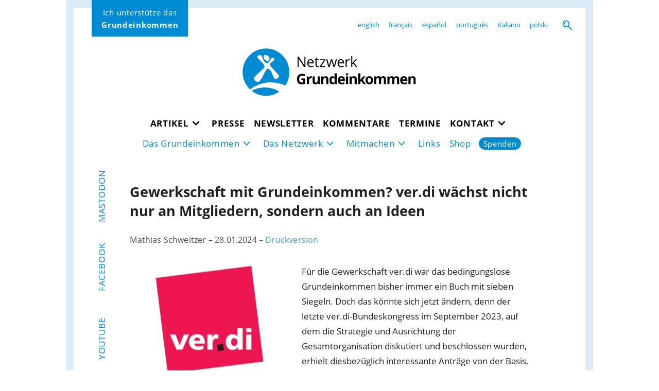

--- FILE ---
content_type: text/html; charset=UTF-8
request_url: https://www.grundeinkommen.de/28/01/2024/gewerkschaft-mit-grundeinkommen-ver-di-waechst-nicht-nur-an-mitgliedern-sondern-auch-an-ideen.html
body_size: 18356
content:
<!DOCTYPE html>
<html xmlns="http://www.w3.org/1999/xhtml" lang="de" prefix="og: https://ogp.me/ns#" class="wp-singular post-template-default single single-post postid-22849 single-format-standard wp-theme-grundeinkommen menuRow menuColumnCollapsed no-js">

<head>
    <meta http-equiv="Content-Type" content="text/html; charset=UTF-8"/>
    <title>Gewerkschaft mit Grundeinkommen? ver.di wächst nicht nur an Mitgliedern, sondern auch an Ideen - Netzwerk Grundeinkommen</title>
    <meta name="viewport" content="width=device-width, initial-scale=1">
    <link rel="stylesheet"
          href="https://www.grundeinkommen.de/wp-content/themes/grundeinkommen/dist/css/nwg.min.css?ver=4.4.6"
          type="text/css"
          media="screen"/>
    <link rel="pingback" href="https://www.grundeinkommen.de/xmlrpc.php"/>
    <link rel="me" href="https://mastodon.social/@grundeinkommen"/>
    
<!-- Suchmaschinen-Optimierung durch Rank Math PRO - https://rankmath.com/ -->
<meta name="description" content="Für die Gewerkschaft ver.di war das bedingungslose Grundeinkommen bisher immer ein Buch mit sieben Siegeln. Doch das könnte sich jetzt ändern."/>
<meta name="robots" content="follow, index, max-snippet:-1, max-video-preview:-1, max-image-preview:large"/>
<link rel="canonical" href="https://www.grundeinkommen.de/28/01/2024/gewerkschaft-mit-grundeinkommen-ver-di-waechst-nicht-nur-an-mitgliedern-sondern-auch-an-ideen.html" />
<meta property="og:locale" content="de_DE" />
<meta property="og:type" content="article" />
<meta property="og:title" content="Gewerkschaft mit Grundeinkommen? ver.di wächst nicht nur an Mitgliedern, sondern auch an Ideen - Netzwerk Grundeinkommen" />
<meta property="og:description" content="Für die Gewerkschaft ver.di war das bedingungslose Grundeinkommen bisher immer ein Buch mit sieben Siegeln. Doch das könnte sich jetzt ändern." />
<meta property="og:url" content="https://www.grundeinkommen.de/28/01/2024/gewerkschaft-mit-grundeinkommen-ver-di-waechst-nicht-nur-an-mitgliedern-sondern-auch-an-ideen.html" />
<meta property="og:site_name" content="Netzwerk Grundeinkommen" />
<meta property="article:tag" content="Gewerkschaften" />
<meta property="article:tag" content="ver.di" />
<meta property="article:section" content="Vermischtes" />
<meta property="og:updated_time" content="2024-02-01T13:45:48+01:00" />
<meta property="og:image" content="https://www.grundeinkommen.de/wp-content/uploads/2019/01/VERDI-Logo.jpg" />
<meta property="og:image:secure_url" content="https://www.grundeinkommen.de/wp-content/uploads/2019/01/VERDI-Logo.jpg" />
<meta property="og:image:width" content="782" />
<meta property="og:image:height" content="527" />
<meta property="og:image:alt" content="Gewerkschaft mit Grundeinkommen? ver.di wächst nicht nur an Mitgliedern, sondern auch an Ideen" />
<meta property="og:image:type" content="image/jpeg" />
<meta property="article:published_time" content="2024-01-28T14:59:42+01:00" />
<meta property="article:modified_time" content="2024-02-01T13:45:48+01:00" />
<meta name="twitter:card" content="summary_large_image" />
<meta name="twitter:title" content="Gewerkschaft mit Grundeinkommen? ver.di wächst nicht nur an Mitgliedern, sondern auch an Ideen - Netzwerk Grundeinkommen" />
<meta name="twitter:description" content="Für die Gewerkschaft ver.di war das bedingungslose Grundeinkommen bisher immer ein Buch mit sieben Siegeln. Doch das könnte sich jetzt ändern." />
<meta name="twitter:image" content="https://www.grundeinkommen.de/wp-content/uploads/2019/01/VERDI-Logo.jpg" />
<meta name="twitter:label1" content="Verfasst von" />
<meta name="twitter:data1" content="Ronald Blaschke" />
<meta name="twitter:label2" content="Lesedauer" />
<meta name="twitter:data2" content="2 Minuten" />
<script type="application/ld+json" class="rank-math-schema">{"@context":"https://schema.org","@graph":[{"@type":"Organization","@id":"https://www.grundeinkommen.de/#organization","name":"Netzwerk Grundeinkommen","url":"https://www.grundeinkommen.de","logo":{"@type":"ImageObject","@id":"https://www.grundeinkommen.de/#logo","url":"https://www.grundeinkommen.de/wp-content/uploads/2018/05/nge_logo_kreis_512.png","contentUrl":"https://www.grundeinkommen.de/wp-content/uploads/2018/05/nge_logo_kreis_512.png","caption":"Netzwerk Grundeinkommen","inLanguage":"de","width":"512","height":"512"}},{"@type":"WebSite","@id":"https://www.grundeinkommen.de/#website","url":"https://www.grundeinkommen.de","name":"Netzwerk Grundeinkommen","publisher":{"@id":"https://www.grundeinkommen.de/#organization"},"inLanguage":"de"},{"@type":"ImageObject","@id":"https://www.grundeinkommen.de/wp-content/uploads/2019/01/VERDI-Logo.jpg","url":"https://www.grundeinkommen.de/wp-content/uploads/2019/01/VERDI-Logo.jpg","width":"782","height":"527","inLanguage":"de"},{"@type":"WebPage","@id":"https://www.grundeinkommen.de/28/01/2024/gewerkschaft-mit-grundeinkommen-ver-di-waechst-nicht-nur-an-mitgliedern-sondern-auch-an-ideen.html#webpage","url":"https://www.grundeinkommen.de/28/01/2024/gewerkschaft-mit-grundeinkommen-ver-di-waechst-nicht-nur-an-mitgliedern-sondern-auch-an-ideen.html","name":"Gewerkschaft mit Grundeinkommen? ver.di w\u00e4chst nicht nur an Mitgliedern, sondern auch an Ideen - Netzwerk Grundeinkommen","datePublished":"2024-01-28T14:59:42+01:00","dateModified":"2024-02-01T13:45:48+01:00","isPartOf":{"@id":"https://www.grundeinkommen.de/#website"},"primaryImageOfPage":{"@id":"https://www.grundeinkommen.de/wp-content/uploads/2019/01/VERDI-Logo.jpg"},"inLanguage":"de"},{"@type":"Person","@id":"https://www.grundeinkommen.de/author/ronald-blaschke","name":"Ronald Blaschke","url":"https://www.grundeinkommen.de/author/ronald-blaschke","image":{"@type":"ImageObject","@id":"https://secure.gravatar.com/avatar/4dba2798c7067f3a017dd2cdcabdc69531a0bcc033543dbc2cce827958f88d5e?s=96&amp;d=blank&amp;r=g","url":"https://secure.gravatar.com/avatar/4dba2798c7067f3a017dd2cdcabdc69531a0bcc033543dbc2cce827958f88d5e?s=96&amp;d=blank&amp;r=g","caption":"Ronald Blaschke","inLanguage":"de"},"worksFor":{"@id":"https://www.grundeinkommen.de/#organization"}},{"@type":"BlogPosting","headline":"Gewerkschaft mit Grundeinkommen? ver.di w\u00e4chst nicht nur an Mitgliedern, sondern auch an Ideen - Netzwerk","datePublished":"2024-01-28T14:59:42+01:00","dateModified":"2024-02-01T13:45:48+01:00","articleSection":"Vermischtes","author":{"@id":"https://www.grundeinkommen.de/author/ronald-blaschke","name":"Ronald Blaschke"},"publisher":{"@id":"https://www.grundeinkommen.de/#organization"},"description":"F\u00fcr die Gewerkschaft ver.di war das bedingungslose Grundeinkommen bisher immer ein Buch mit sieben Siegeln. Doch das k\u00f6nnte sich jetzt \u00e4ndern.","name":"Gewerkschaft mit Grundeinkommen? ver.di w\u00e4chst nicht nur an Mitgliedern, sondern auch an Ideen - Netzwerk","@id":"https://www.grundeinkommen.de/28/01/2024/gewerkschaft-mit-grundeinkommen-ver-di-waechst-nicht-nur-an-mitgliedern-sondern-auch-an-ideen.html#richSnippet","isPartOf":{"@id":"https://www.grundeinkommen.de/28/01/2024/gewerkschaft-mit-grundeinkommen-ver-di-waechst-nicht-nur-an-mitgliedern-sondern-auch-an-ideen.html#webpage"},"image":{"@id":"https://www.grundeinkommen.de/wp-content/uploads/2019/01/VERDI-Logo.jpg"},"inLanguage":"de","mainEntityOfPage":{"@id":"https://www.grundeinkommen.de/28/01/2024/gewerkschaft-mit-grundeinkommen-ver-di-waechst-nicht-nur-an-mitgliedern-sondern-auch-an-ideen.html#webpage"}}]}</script>
<!-- /Rank Math WordPress SEO Plugin -->

<link rel="alternate" type="application/rss+xml" title="Netzwerk Grundeinkommen &raquo; Gewerkschaft mit Grundeinkommen? ver.di wächst nicht nur an Mitgliedern, sondern auch an Ideen-Kommentar-Feed" href="https://www.grundeinkommen.de/28/01/2024/gewerkschaft-mit-grundeinkommen-ver-di-waechst-nicht-nur-an-mitgliedern-sondern-auch-an-ideen.html/feed" />
<link rel="alternate" title="oEmbed (JSON)" type="application/json+oembed" href="https://www.grundeinkommen.de/wp-json/oembed/1.0/embed?url=https%3A%2F%2Fwww.grundeinkommen.de%2F28%2F01%2F2024%2Fgewerkschaft-mit-grundeinkommen-ver-di-waechst-nicht-nur-an-mitgliedern-sondern-auch-an-ideen.html" />
<link rel="alternate" title="oEmbed (XML)" type="text/xml+oembed" href="https://www.grundeinkommen.de/wp-json/oembed/1.0/embed?url=https%3A%2F%2Fwww.grundeinkommen.de%2F28%2F01%2F2024%2Fgewerkschaft-mit-grundeinkommen-ver-di-waechst-nicht-nur-an-mitgliedern-sondern-auch-an-ideen.html&#038;format=xml" />
<style id='wp-img-auto-sizes-contain-inline-css' type='text/css'>
img:is([sizes=auto i],[sizes^="auto," i]){contain-intrinsic-size:3000px 1500px}
/*# sourceURL=wp-img-auto-sizes-contain-inline-css */
</style>
<style id='wp-block-library-inline-css' type='text/css'>
:root{--wp-block-synced-color:#7a00df;--wp-block-synced-color--rgb:122,0,223;--wp-bound-block-color:var(--wp-block-synced-color);--wp-editor-canvas-background:#ddd;--wp-admin-theme-color:#007cba;--wp-admin-theme-color--rgb:0,124,186;--wp-admin-theme-color-darker-10:#006ba1;--wp-admin-theme-color-darker-10--rgb:0,107,160.5;--wp-admin-theme-color-darker-20:#005a87;--wp-admin-theme-color-darker-20--rgb:0,90,135;--wp-admin-border-width-focus:2px}@media (min-resolution:192dpi){:root{--wp-admin-border-width-focus:1.5px}}.wp-element-button{cursor:pointer}:root .has-very-light-gray-background-color{background-color:#eee}:root .has-very-dark-gray-background-color{background-color:#313131}:root .has-very-light-gray-color{color:#eee}:root .has-very-dark-gray-color{color:#313131}:root .has-vivid-green-cyan-to-vivid-cyan-blue-gradient-background{background:linear-gradient(135deg,#00d084,#0693e3)}:root .has-purple-crush-gradient-background{background:linear-gradient(135deg,#34e2e4,#4721fb 50%,#ab1dfe)}:root .has-hazy-dawn-gradient-background{background:linear-gradient(135deg,#faaca8,#dad0ec)}:root .has-subdued-olive-gradient-background{background:linear-gradient(135deg,#fafae1,#67a671)}:root .has-atomic-cream-gradient-background{background:linear-gradient(135deg,#fdd79a,#004a59)}:root .has-nightshade-gradient-background{background:linear-gradient(135deg,#330968,#31cdcf)}:root .has-midnight-gradient-background{background:linear-gradient(135deg,#020381,#2874fc)}:root{--wp--preset--font-size--normal:16px;--wp--preset--font-size--huge:42px}.has-regular-font-size{font-size:1em}.has-larger-font-size{font-size:2.625em}.has-normal-font-size{font-size:var(--wp--preset--font-size--normal)}.has-huge-font-size{font-size:var(--wp--preset--font-size--huge)}.has-text-align-center{text-align:center}.has-text-align-left{text-align:left}.has-text-align-right{text-align:right}.has-fit-text{white-space:nowrap!important}#end-resizable-editor-section{display:none}.aligncenter{clear:both}.items-justified-left{justify-content:flex-start}.items-justified-center{justify-content:center}.items-justified-right{justify-content:flex-end}.items-justified-space-between{justify-content:space-between}.screen-reader-text{border:0;clip-path:inset(50%);height:1px;margin:-1px;overflow:hidden;padding:0;position:absolute;width:1px;word-wrap:normal!important}.screen-reader-text:focus{background-color:#ddd;clip-path:none;color:#444;display:block;font-size:1em;height:auto;left:5px;line-height:normal;padding:15px 23px 14px;text-decoration:none;top:5px;width:auto;z-index:100000}html :where(.has-border-color){border-style:solid}html :where([style*=border-top-color]){border-top-style:solid}html :where([style*=border-right-color]){border-right-style:solid}html :where([style*=border-bottom-color]){border-bottom-style:solid}html :where([style*=border-left-color]){border-left-style:solid}html :where([style*=border-width]){border-style:solid}html :where([style*=border-top-width]){border-top-style:solid}html :where([style*=border-right-width]){border-right-style:solid}html :where([style*=border-bottom-width]){border-bottom-style:solid}html :where([style*=border-left-width]){border-left-style:solid}html :where(img[class*=wp-image-]){height:auto;max-width:100%}:where(figure){margin:0 0 1em}html :where(.is-position-sticky){--wp-admin--admin-bar--position-offset:var(--wp-admin--admin-bar--height,0px)}@media screen and (max-width:600px){html :where(.is-position-sticky){--wp-admin--admin-bar--position-offset:0px}}

/*# sourceURL=wp-block-library-inline-css */
</style><style id='global-styles-inline-css' type='text/css'>
:root{--wp--preset--aspect-ratio--square: 1;--wp--preset--aspect-ratio--4-3: 4/3;--wp--preset--aspect-ratio--3-4: 3/4;--wp--preset--aspect-ratio--3-2: 3/2;--wp--preset--aspect-ratio--2-3: 2/3;--wp--preset--aspect-ratio--16-9: 16/9;--wp--preset--aspect-ratio--9-16: 9/16;--wp--preset--color--black: #000000;--wp--preset--color--cyan-bluish-gray: #abb8c3;--wp--preset--color--white: #ffffff;--wp--preset--color--pale-pink: #f78da7;--wp--preset--color--vivid-red: #cf2e2e;--wp--preset--color--luminous-vivid-orange: #ff6900;--wp--preset--color--luminous-vivid-amber: #fcb900;--wp--preset--color--light-green-cyan: #7bdcb5;--wp--preset--color--vivid-green-cyan: #00d084;--wp--preset--color--pale-cyan-blue: #8ed1fc;--wp--preset--color--vivid-cyan-blue: #0693e3;--wp--preset--color--vivid-purple: #9b51e0;--wp--preset--gradient--vivid-cyan-blue-to-vivid-purple: linear-gradient(135deg,rgb(6,147,227) 0%,rgb(155,81,224) 100%);--wp--preset--gradient--light-green-cyan-to-vivid-green-cyan: linear-gradient(135deg,rgb(122,220,180) 0%,rgb(0,208,130) 100%);--wp--preset--gradient--luminous-vivid-amber-to-luminous-vivid-orange: linear-gradient(135deg,rgb(252,185,0) 0%,rgb(255,105,0) 100%);--wp--preset--gradient--luminous-vivid-orange-to-vivid-red: linear-gradient(135deg,rgb(255,105,0) 0%,rgb(207,46,46) 100%);--wp--preset--gradient--very-light-gray-to-cyan-bluish-gray: linear-gradient(135deg,rgb(238,238,238) 0%,rgb(169,184,195) 100%);--wp--preset--gradient--cool-to-warm-spectrum: linear-gradient(135deg,rgb(74,234,220) 0%,rgb(151,120,209) 20%,rgb(207,42,186) 40%,rgb(238,44,130) 60%,rgb(251,105,98) 80%,rgb(254,248,76) 100%);--wp--preset--gradient--blush-light-purple: linear-gradient(135deg,rgb(255,206,236) 0%,rgb(152,150,240) 100%);--wp--preset--gradient--blush-bordeaux: linear-gradient(135deg,rgb(254,205,165) 0%,rgb(254,45,45) 50%,rgb(107,0,62) 100%);--wp--preset--gradient--luminous-dusk: linear-gradient(135deg,rgb(255,203,112) 0%,rgb(199,81,192) 50%,rgb(65,88,208) 100%);--wp--preset--gradient--pale-ocean: linear-gradient(135deg,rgb(255,245,203) 0%,rgb(182,227,212) 50%,rgb(51,167,181) 100%);--wp--preset--gradient--electric-grass: linear-gradient(135deg,rgb(202,248,128) 0%,rgb(113,206,126) 100%);--wp--preset--gradient--midnight: linear-gradient(135deg,rgb(2,3,129) 0%,rgb(40,116,252) 100%);--wp--preset--font-size--small: 13px;--wp--preset--font-size--medium: 20px;--wp--preset--font-size--large: 36px;--wp--preset--font-size--x-large: 42px;--wp--preset--spacing--20: 0.44rem;--wp--preset--spacing--30: 0.67rem;--wp--preset--spacing--40: 1rem;--wp--preset--spacing--50: 1.5rem;--wp--preset--spacing--60: 2.25rem;--wp--preset--spacing--70: 3.38rem;--wp--preset--spacing--80: 5.06rem;--wp--preset--shadow--natural: 6px 6px 9px rgba(0, 0, 0, 0.2);--wp--preset--shadow--deep: 12px 12px 50px rgba(0, 0, 0, 0.4);--wp--preset--shadow--sharp: 6px 6px 0px rgba(0, 0, 0, 0.2);--wp--preset--shadow--outlined: 6px 6px 0px -3px rgb(255, 255, 255), 6px 6px rgb(0, 0, 0);--wp--preset--shadow--crisp: 6px 6px 0px rgb(0, 0, 0);}:where(.is-layout-flex){gap: 0.5em;}:where(.is-layout-grid){gap: 0.5em;}body .is-layout-flex{display: flex;}.is-layout-flex{flex-wrap: wrap;align-items: center;}.is-layout-flex > :is(*, div){margin: 0;}body .is-layout-grid{display: grid;}.is-layout-grid > :is(*, div){margin: 0;}:where(.wp-block-columns.is-layout-flex){gap: 2em;}:where(.wp-block-columns.is-layout-grid){gap: 2em;}:where(.wp-block-post-template.is-layout-flex){gap: 1.25em;}:where(.wp-block-post-template.is-layout-grid){gap: 1.25em;}.has-black-color{color: var(--wp--preset--color--black) !important;}.has-cyan-bluish-gray-color{color: var(--wp--preset--color--cyan-bluish-gray) !important;}.has-white-color{color: var(--wp--preset--color--white) !important;}.has-pale-pink-color{color: var(--wp--preset--color--pale-pink) !important;}.has-vivid-red-color{color: var(--wp--preset--color--vivid-red) !important;}.has-luminous-vivid-orange-color{color: var(--wp--preset--color--luminous-vivid-orange) !important;}.has-luminous-vivid-amber-color{color: var(--wp--preset--color--luminous-vivid-amber) !important;}.has-light-green-cyan-color{color: var(--wp--preset--color--light-green-cyan) !important;}.has-vivid-green-cyan-color{color: var(--wp--preset--color--vivid-green-cyan) !important;}.has-pale-cyan-blue-color{color: var(--wp--preset--color--pale-cyan-blue) !important;}.has-vivid-cyan-blue-color{color: var(--wp--preset--color--vivid-cyan-blue) !important;}.has-vivid-purple-color{color: var(--wp--preset--color--vivid-purple) !important;}.has-black-background-color{background-color: var(--wp--preset--color--black) !important;}.has-cyan-bluish-gray-background-color{background-color: var(--wp--preset--color--cyan-bluish-gray) !important;}.has-white-background-color{background-color: var(--wp--preset--color--white) !important;}.has-pale-pink-background-color{background-color: var(--wp--preset--color--pale-pink) !important;}.has-vivid-red-background-color{background-color: var(--wp--preset--color--vivid-red) !important;}.has-luminous-vivid-orange-background-color{background-color: var(--wp--preset--color--luminous-vivid-orange) !important;}.has-luminous-vivid-amber-background-color{background-color: var(--wp--preset--color--luminous-vivid-amber) !important;}.has-light-green-cyan-background-color{background-color: var(--wp--preset--color--light-green-cyan) !important;}.has-vivid-green-cyan-background-color{background-color: var(--wp--preset--color--vivid-green-cyan) !important;}.has-pale-cyan-blue-background-color{background-color: var(--wp--preset--color--pale-cyan-blue) !important;}.has-vivid-cyan-blue-background-color{background-color: var(--wp--preset--color--vivid-cyan-blue) !important;}.has-vivid-purple-background-color{background-color: var(--wp--preset--color--vivid-purple) !important;}.has-black-border-color{border-color: var(--wp--preset--color--black) !important;}.has-cyan-bluish-gray-border-color{border-color: var(--wp--preset--color--cyan-bluish-gray) !important;}.has-white-border-color{border-color: var(--wp--preset--color--white) !important;}.has-pale-pink-border-color{border-color: var(--wp--preset--color--pale-pink) !important;}.has-vivid-red-border-color{border-color: var(--wp--preset--color--vivid-red) !important;}.has-luminous-vivid-orange-border-color{border-color: var(--wp--preset--color--luminous-vivid-orange) !important;}.has-luminous-vivid-amber-border-color{border-color: var(--wp--preset--color--luminous-vivid-amber) !important;}.has-light-green-cyan-border-color{border-color: var(--wp--preset--color--light-green-cyan) !important;}.has-vivid-green-cyan-border-color{border-color: var(--wp--preset--color--vivid-green-cyan) !important;}.has-pale-cyan-blue-border-color{border-color: var(--wp--preset--color--pale-cyan-blue) !important;}.has-vivid-cyan-blue-border-color{border-color: var(--wp--preset--color--vivid-cyan-blue) !important;}.has-vivid-purple-border-color{border-color: var(--wp--preset--color--vivid-purple) !important;}.has-vivid-cyan-blue-to-vivid-purple-gradient-background{background: var(--wp--preset--gradient--vivid-cyan-blue-to-vivid-purple) !important;}.has-light-green-cyan-to-vivid-green-cyan-gradient-background{background: var(--wp--preset--gradient--light-green-cyan-to-vivid-green-cyan) !important;}.has-luminous-vivid-amber-to-luminous-vivid-orange-gradient-background{background: var(--wp--preset--gradient--luminous-vivid-amber-to-luminous-vivid-orange) !important;}.has-luminous-vivid-orange-to-vivid-red-gradient-background{background: var(--wp--preset--gradient--luminous-vivid-orange-to-vivid-red) !important;}.has-very-light-gray-to-cyan-bluish-gray-gradient-background{background: var(--wp--preset--gradient--very-light-gray-to-cyan-bluish-gray) !important;}.has-cool-to-warm-spectrum-gradient-background{background: var(--wp--preset--gradient--cool-to-warm-spectrum) !important;}.has-blush-light-purple-gradient-background{background: var(--wp--preset--gradient--blush-light-purple) !important;}.has-blush-bordeaux-gradient-background{background: var(--wp--preset--gradient--blush-bordeaux) !important;}.has-luminous-dusk-gradient-background{background: var(--wp--preset--gradient--luminous-dusk) !important;}.has-pale-ocean-gradient-background{background: var(--wp--preset--gradient--pale-ocean) !important;}.has-electric-grass-gradient-background{background: var(--wp--preset--gradient--electric-grass) !important;}.has-midnight-gradient-background{background: var(--wp--preset--gradient--midnight) !important;}.has-small-font-size{font-size: var(--wp--preset--font-size--small) !important;}.has-medium-font-size{font-size: var(--wp--preset--font-size--medium) !important;}.has-large-font-size{font-size: var(--wp--preset--font-size--large) !important;}.has-x-large-font-size{font-size: var(--wp--preset--font-size--x-large) !important;}
/*# sourceURL=global-styles-inline-css */
</style>

<style id='classic-theme-styles-inline-css' type='text/css'>
/*! This file is auto-generated */
.wp-block-button__link{color:#fff;background-color:#32373c;border-radius:9999px;box-shadow:none;text-decoration:none;padding:calc(.667em + 2px) calc(1.333em + 2px);font-size:1.125em}.wp-block-file__button{background:#32373c;color:#fff;text-decoration:none}
/*# sourceURL=/wp-includes/css/classic-themes.min.css */
</style>
<link rel='stylesheet' id='wpcf7-redirect-script-frontend-css' href='https://www.grundeinkommen.de/wp-content/plugins/contact-form-7-redirection-pro//assets/css/wpcf7-redirect-script-frontend-css.min.css?ver=6.9' type='text/css' media='all' />
<link rel='stylesheet' id='contact-form-7-css' href='https://www.grundeinkommen.de/wp-content/plugins/contact-form-7/includes/css/styles.css?ver=6.1.4' type='text/css' media='all' />
<link rel='stylesheet' id='events-manager-css' href='https://www.grundeinkommen.de/wp-content/plugins/events-manager/includes/css/events-manager.min.css?ver=7.2.3.1' type='text/css' media='all' />
<style id='events-manager-inline-css' type='text/css'>
body .em { --font-family : inherit; --font-weight : inherit; --font-size : 1em; --line-height : inherit; }
/*# sourceURL=events-manager-inline-css */
</style>
<link rel='stylesheet' id='cf7cf-style-css' href='https://www.grundeinkommen.de/wp-content/plugins/cf7-conditional-fields/style.css?ver=2.6.7' type='text/css' media='all' />
<script type="text/javascript" src="https://www.grundeinkommen.de/wp-includes/js/jquery/jquery.min.js?ver=3.7.1" id="jquery-core-js"></script>
<script type="text/javascript" src="https://www.grundeinkommen.de/wp-includes/js/jquery/jquery-migrate.min.js?ver=3.4.1" id="jquery-migrate-js"></script>
<script type="text/javascript" src="https://www.grundeinkommen.de/wp-includes/js/jquery/ui/core.min.js?ver=1.13.3" id="jquery-ui-core-js"></script>
<script type="text/javascript" src="https://www.grundeinkommen.de/wp-includes/js/jquery/ui/mouse.min.js?ver=1.13.3" id="jquery-ui-mouse-js"></script>
<script type="text/javascript" src="https://www.grundeinkommen.de/wp-includes/js/jquery/ui/sortable.min.js?ver=1.13.3" id="jquery-ui-sortable-js"></script>
<script type="text/javascript" src="https://www.grundeinkommen.de/wp-includes/js/jquery/ui/datepicker.min.js?ver=1.13.3" id="jquery-ui-datepicker-js"></script>
<script type="text/javascript" id="jquery-ui-datepicker-js-after">
/* <![CDATA[ */
jQuery(function(jQuery){jQuery.datepicker.setDefaults({"closeText":"Schlie\u00dfen","currentText":"Heute","monthNames":["Januar","Februar","M\u00e4rz","April","Mai","Juni","Juli","August","September","Oktober","November","Dezember"],"monthNamesShort":["Jan.","Feb.","M\u00e4rz","Apr.","Mai","Juni","Juli","Aug.","Sep.","Okt.","Nov.","Dez."],"nextText":"Weiter","prevText":"Zur\u00fcck","dayNames":["Sonntag","Montag","Dienstag","Mittwoch","Donnerstag","Freitag","Samstag"],"dayNamesShort":["So.","Mo.","Di.","Mi.","Do.","Fr.","Sa."],"dayNamesMin":["S","M","D","M","D","F","S"],"dateFormat":"dd.mm.y","firstDay":1,"isRTL":false});});
//# sourceURL=jquery-ui-datepicker-js-after
/* ]]> */
</script>
<script type="text/javascript" src="https://www.grundeinkommen.de/wp-includes/js/jquery/ui/resizable.min.js?ver=1.13.3" id="jquery-ui-resizable-js"></script>
<script type="text/javascript" src="https://www.grundeinkommen.de/wp-includes/js/jquery/ui/draggable.min.js?ver=1.13.3" id="jquery-ui-draggable-js"></script>
<script type="text/javascript" src="https://www.grundeinkommen.de/wp-includes/js/jquery/ui/controlgroup.min.js?ver=1.13.3" id="jquery-ui-controlgroup-js"></script>
<script type="text/javascript" src="https://www.grundeinkommen.de/wp-includes/js/jquery/ui/checkboxradio.min.js?ver=1.13.3" id="jquery-ui-checkboxradio-js"></script>
<script type="text/javascript" src="https://www.grundeinkommen.de/wp-includes/js/jquery/ui/button.min.js?ver=1.13.3" id="jquery-ui-button-js"></script>
<script type="text/javascript" src="https://www.grundeinkommen.de/wp-includes/js/jquery/ui/dialog.min.js?ver=1.13.3" id="jquery-ui-dialog-js"></script>
<script type="text/javascript" id="events-manager-js-extra">
/* <![CDATA[ */
var EM = {"ajaxurl":"https://www.grundeinkommen.de/wp-admin/admin-ajax.php","locationajaxurl":"https://www.grundeinkommen.de/wp-admin/admin-ajax.php?action=locations_search","firstDay":"1","locale":"de","dateFormat":"yy-mm-dd","ui_css":"https://www.grundeinkommen.de/wp-content/plugins/events-manager/includes/css/jquery-ui/build.min.css","show24hours":"1","is_ssl":"1","autocomplete_limit":"10","calendar":{"breakpoints":{"small":560,"medium":908,"large":false},"month_format":"M Y"},"phone":"","datepicker":{"format":"Y-m-d","locale":"de"},"search":{"breakpoints":{"small":650,"medium":850,"full":false}},"url":"https://www.grundeinkommen.de/wp-content/plugins/events-manager","assets":{"input.em-uploader":{"js":{"em-uploader":{"url":"https://www.grundeinkommen.de/wp-content/plugins/events-manager/includes/js/em-uploader.js?v=7.2.3.1","event":"em_uploader_ready"}}},".em-event-editor":{"js":{"event-editor":{"url":"https://www.grundeinkommen.de/wp-content/plugins/events-manager/includes/js/events-manager-event-editor.js?v=7.2.3.1","event":"em_event_editor_ready"}},"css":{"event-editor":"https://www.grundeinkommen.de/wp-content/plugins/events-manager/includes/css/events-manager-event-editor.min.css?v=7.2.3.1"}},".em-recurrence-sets, .em-timezone":{"js":{"luxon":{"url":"luxon/luxon.js?v=7.2.3.1","event":"em_luxon_ready"}}},".em-booking-form, #em-booking-form, .em-booking-recurring, .em-event-booking-form":{"js":{"em-bookings":{"url":"https://www.grundeinkommen.de/wp-content/plugins/events-manager/includes/js/bookingsform.js?v=7.2.3.1","event":"em_booking_form_js_loaded"}}},"#em-opt-archetypes":{"js":{"archetypes":"https://www.grundeinkommen.de/wp-content/plugins/events-manager/includes/js/admin-archetype-editor.js?v=7.2.3.1","archetypes_ms":"https://www.grundeinkommen.de/wp-content/plugins/events-manager/includes/js/admin-archetypes.js?v=7.2.3.1","qs":"qs/qs.js?v=7.2.3.1"}}},"cached":"","bookingInProgress":"Bitte warten Sie, w\u00e4hrend die Buchung abgeschickt wird.","tickets_save":"Ticket speichern","bookingajaxurl":"https://www.grundeinkommen.de/wp-admin/admin-ajax.php","bookings_export_save":"Buchungen exportieren","bookings_settings_save":"Einstellungen speichern","booking_delete":"Sind Sie dir sicher, dass Sie es l\u00f6schen m\u00f6chten?","booking_offset":"30","bookings":{"submit_button":{"text":{"default":"Buchung abschicken","free":"Buchung abschicken","payment":"Buchung abschicken","processing":"Processing ..."}},"update_listener":""},"bb_full":"Ausverkauft","bb_book":"Jetzt buchen","bb_booking":"Buche ...","bb_booked":"Buchung abgesendet","bb_error":"Buchung Fehler. Nochmal versuchen?","bb_cancel":"Stornieren","bb_canceling":"Stornieren ...","bb_cancelled":"Abgesagt","bb_cancel_error":"Stornierung Fehler. Nochmal versuchen?","txt_search":"Suche","txt_searching":"Suche...","txt_loading":"Wird geladen\u00a0\u2026"};
//# sourceURL=events-manager-js-extra
/* ]]> */
</script>
<script type="text/javascript" src="https://www.grundeinkommen.de/wp-content/plugins/events-manager/includes/js/events-manager.js?ver=7.2.3.1" id="events-manager-js"></script>
<script type="text/javascript" src="https://www.grundeinkommen.de/wp-content/plugins/events-manager/includes/external/flatpickr/l10n/de.js?ver=7.2.3.1" id="em-flatpickr-localization-js"></script>
<link rel="https://api.w.org/" href="https://www.grundeinkommen.de/wp-json/" /><link rel="alternate" title="JSON" type="application/json" href="https://www.grundeinkommen.de/wp-json/wp/v2/posts/22849" /><link rel="EditURI" type="application/rsd+xml" title="RSD" href="https://www.grundeinkommen.de/xmlrpc.php?rsd" />
<meta name="generator" content="WordPress 6.9" />
<link rel='shortlink' href='https://www.grundeinkommen.de/?p=22849' />
<link rel="icon" href="https://www.grundeinkommen.de/wp-content/uploads/2018/05/cropped-nge_logo_kreis_512-32x32.png" sizes="32x32" />
<link rel="icon" href="https://www.grundeinkommen.de/wp-content/uploads/2018/05/cropped-nge_logo_kreis_512-192x192.png" sizes="192x192" />
<link rel="apple-touch-icon" href="https://www.grundeinkommen.de/wp-content/uploads/2018/05/cropped-nge_logo_kreis_512-180x180.png" />
<meta name="msapplication-TileImage" content="https://www.grundeinkommen.de/wp-content/uploads/2018/05/cropped-nge_logo_kreis_512-270x270.png" />
<noscript><style id="rocket-lazyload-nojs-css">.rll-youtube-player, [data-lazy-src]{display:none !important;}</style></noscript></head>

<body class="wp-singular post-template-default single single-post postid-22849 single-format-standard wp-theme-grundeinkommen">

<div id="nwgLightbox"></div>
<div id="nwgDisturber"></div>

<div id="wrapperPromo">
    <div id="headerPromo">
        <a href="/mitmachen"
           title="Unterstützer oder Mitglied werden">
            <span class="first">Ich unterstütze das</span>
            <span class="second">Grundeinkommen</span>
        </a>
    </div>
</div>

<div id="outerHead">
    <div id="areaHead">

        <div id="headerTop">
            <div id="headerTopLeft">
                <div class="wrapMenuToggle">
                    <ul class="menu">
                        <li id="menuToggle">
                            <a href="/hauptmenu" title="Hauptmenü">
                                <span class="text">Menü</span>
                                <span class="icon"><img
                                            src="data:image/svg+xml,%3Csvg%20xmlns='http://www.w3.org/2000/svg'%20viewBox='0%200%200%200'%3E%3C/svg%3E"
                                            alt="Menü" title="Menü" data-lazy-src="https://www.grundeinkommen.de/wp-content/themes/grundeinkommen/images/asset_burger.svg"/><noscript><img
                                            src="https://www.grundeinkommen.de/wp-content/themes/grundeinkommen/images/asset_burger.svg"
                                            alt="Menü" title="Menü"/></noscript></span>
                            </a>
                        </li>
                    </ul>
                </div>
            </div>

            <div id="headerTopCenter">
                <div id="siteTitle">
                    <a href="https://www.grundeinkommen.de/" rel="home">
                        <!-- <img src="data:image/svg+xml,%3Csvg%20xmlns='http://www.w3.org/2000/svg'%20viewBox='0%200%200%200'%3E%3C/svg%3E" data-lazy-src="https://www.grundeinkommen.de/wp-content/themes/grundeinkommen/images/nge-logo.svg"/><noscript><img src="https://www.grundeinkommen.de/wp-content/themes/grundeinkommen/images/nge-logo.svg"/></noscript> -->
                    </a>
                </div>
            </div>

            <div id="headerTopRight">
                <div class="wrapMenuLanguages"><ul id="menuLanguages" class="menu"><li id="menu-item-15358" class="menu-item menu-item-type-post_type menu-item-object-page menu-item-15358"><a href="https://www.grundeinkommen.de/english">english</a></li>
<li id="menu-item-15359" class="menu-item menu-item-type-post_type menu-item-object-page menu-item-15359"><a href="https://www.grundeinkommen.de/francais">français</a></li>
<li id="menu-item-20797" class="menu-item menu-item-type-post_type menu-item-object-page menu-item-20797"><a href="https://www.grundeinkommen.de/espanol">español</a></li>
<li id="menu-item-20909" class="menu-item menu-item-type-post_type menu-item-object-page menu-item-20909"><a href="https://www.grundeinkommen.de/portugues">português</a></li>
<li id="menu-item-20939" class="menu-item menu-item-type-post_type menu-item-object-page menu-item-20939"><a href="https://www.grundeinkommen.de/italiano">italiano</a></li>
<li id="menu-item-20976" class="menu-item menu-item-type-post_type menu-item-object-page menu-item-20976"><a href="https://www.grundeinkommen.de/polski">polski</a></li>
</ul></div>
                <div class="wrapSearch">
                    <ul class="menu">
                        <li id="searchForm"><div id="searchForm">

    <form role="search" method="get" action="https://www.grundeinkommen.de/">

        <div class="searchInput">
            <input type="search" placeholder="Suche ..." value=""
                   name="s"/>
        </div>

        <button type="submit" id="searchFormSubmit" class="search-submit button pill blue">
            Suchen
        </button>

    </form>

</div>

</li>
                        <li id="searchLink">
                            <a href="/suche" title="Suche">
                                <span class="text">Suche</span>
                                <span class="icon"><!-- <img
                                            src="data:image/svg+xml,%3Csvg%20xmlns='http://www.w3.org/2000/svg'%20viewBox='0%200%200%200'%3E%3C/svg%3E"
                                            alt="Suche" title="Suche" data-lazy-src="https://www.grundeinkommen.de/wp-content/themes/grundeinkommen/images/asset_loupe.svg"/><noscript><img
                                            src="https://www.grundeinkommen.de/wp-content/themes/grundeinkommen/images/asset_loupe.svg"
                                            alt="Suche" title="Suche"/></noscript>--></span>
                            </a>
                        </li>
                    </ul>
                </div>
            </div>
        </div>

        <div id="headerBottom">
            <div class="wrapMenu"><ul id="menuFirst" class="menu menuHead"><li id="menu-item-15364" class="menu-item menu-item-type-custom menu-item-object-custom menu-item-has-children menu-item-15364"><span><a>Artikel</a></span>
<ul class="sub-menu">
	<li id="menu-item-15365" class="menu-item menu-item-type-taxonomy menu-item-object-category menu-item-15365"><span><a href="https://www.grundeinkommen.de/artikel/nachrichten">Nachrichten</a></span></li>
	<li id="menu-item-15466" class="menu-item menu-item-type-taxonomy menu-item-object-category menu-item-15466"><span><a href="https://www.grundeinkommen.de/artikel/themen">Themen</a></span></li>
	<li id="menu-item-15465" class="menu-item menu-item-type-taxonomy menu-item-object-category current-post-ancestor current-menu-parent current-post-parent menu-item-15465"><span><a href="https://www.grundeinkommen.de/artikel/vermischtes">Vermischtes</a></span></li>
</ul>
</li>
<li id="menu-item-15366" class="menu-item menu-item-type-post_type menu-item-object-page menu-item-15366"><span><a href="https://www.grundeinkommen.de/presse">Presse</a></span></li>
<li id="menu-item-15445" class="menu-item menu-item-type-post_type menu-item-object-page menu-item-15445"><span><a href="https://www.grundeinkommen.de/newsletter">Newsletter</a></span></li>
<li id="menu-item-15368" class="menu-item menu-item-type-post_type menu-item-object-page menu-item-15368"><span><a href="https://www.grundeinkommen.de/kommentare">Kommentare</a></span></li>
<li id="menu-item-15369" class="menu-item menu-item-type-post_type menu-item-object-page menu-item-15369"><span><a href="https://www.grundeinkommen.de/termine">Termine</a></span></li>
<li id="menu-item-15371" class="menu-item menu-item-type-custom menu-item-object-custom menu-item-has-children menu-item-15371"><span><a>Kontakt</a></span>
<ul class="sub-menu">
	<li id="menu-item-15370" class="menu-item menu-item-type-post_type menu-item-object-page menu-item-15370"><span><a href="https://www.grundeinkommen.de/kontakt">Kontakt zum Netzwerkrat</a></span></li>
	<li id="menu-item-15436" class="menu-item menu-item-type-post_type menu-item-object-page menu-item-privacy-policy menu-item-15436"><span><a rel="privacy-policy" href="https://www.grundeinkommen.de/datenschutz">Datenschutzerklärung</a></span></li>
	<li id="menu-item-15437" class="menu-item menu-item-type-post_type menu-item-object-page menu-item-15437"><span><a href="https://www.grundeinkommen.de/impressum">Impressum</a></span></li>
</ul>
</li>
</ul></div><div class="wrapMenu"><ul id="menuSecond" class="menu menuHead"><li id="menu-item-15372" class="menu-item menu-item-type-custom menu-item-object-custom menu-item-has-children menu-item-15372"><span><a>Das Grundeinkommen</a></span>
<ul class="sub-menu">
	<li id="menu-item-15373" class="menu-item menu-item-type-post_type menu-item-object-page menu-item-15373"><span><a href="https://www.grundeinkommen.de/grundeinkommen/idee">Die Idee</a></span></li>
	<li id="menu-item-15374" class="menu-item menu-item-type-post_type menu-item-object-page menu-item-15374"><span><a href="https://www.grundeinkommen.de/grundeinkommen/fragen-und-antworten">Fragen und Antworten</a></span></li>
	<li id="menu-item-15376" class="menu-item menu-item-type-post_type menu-item-object-page menu-item-15376"><span><a href="https://www.grundeinkommen.de/grundeinkommen/grundbegriffe">Grundbegriffe</a></span></li>
	<li id="menu-item-15375" class="menu-item menu-item-type-post_type menu-item-object-page menu-item-15375"><span><a href="https://www.grundeinkommen.de/grundeinkommen/geschichte">Geschichte</a></span></li>
	<li id="menu-item-15377" class="menu-item menu-item-type-post_type menu-item-object-page menu-item-15377"><span><a href="https://www.grundeinkommen.de/grundeinkommen/modelle">Modelle</a></span></li>
	<li id="menu-item-15378" class="menu-item menu-item-type-post_type menu-item-object-page menu-item-15378"><span><a href="https://www.grundeinkommen.de/grundeinkommen/literatur">Literatur</a></span></li>
</ul>
</li>
<li id="menu-item-15379" class="menu-item menu-item-type-custom menu-item-object-custom menu-item-has-children menu-item-15379"><span><a>Das Netzwerk</a></span>
<ul class="sub-menu">
	<li id="menu-item-15381" class="menu-item menu-item-type-post_type menu-item-object-page menu-item-15381"><span><a href="https://www.grundeinkommen.de/netzwerk/ueber-uns">Über uns</a></span></li>
	<li id="menu-item-15382" class="menu-item menu-item-type-post_type menu-item-object-page menu-item-15382"><span><a href="https://www.grundeinkommen.de/netzwerk/statuten">Statuten</a></span></li>
	<li id="menu-item-15380" class="menu-item menu-item-type-post_type menu-item-object-page menu-item-15380"><span><a href="https://www.grundeinkommen.de/netzwerk/mitglieder">Mitglieder</a></span></li>
	<li id="menu-item-15496" class="menu-item menu-item-type-post_type menu-item-object-page menu-item-15496"><span><a href="https://www.grundeinkommen.de/netzwerk/initiativen">Initiativen</a></span></li>
	<li id="menu-item-15383" class="menu-item menu-item-type-post_type menu-item-object-page menu-item-15383"><span><a href="https://www.grundeinkommen.de/netzwerk/netzwerkrat">Netzwerkrat</a></span></li>
	<li id="menu-item-15384" class="menu-item menu-item-type-post_type menu-item-object-page menu-item-15384"><span><a href="https://www.grundeinkommen.de/netzwerk/redaktion">Redaktion</a></span></li>
	<li id="menu-item-15385" class="menu-item menu-item-type-post_type menu-item-object-page menu-item-15385"><span><a href="https://www.grundeinkommen.de/netzwerk/beirat">Wissenschaftlicher Beirat</a></span></li>
	<li id="menu-item-15386" class="menu-item menu-item-type-post_type menu-item-object-page menu-item-15386"><span><a href="https://www.grundeinkommen.de/netzwerk/foerderverein">Förderverein</a></span></li>
	<li id="menu-item-15387" class="menu-item menu-item-type-post_type menu-item-object-page menu-item-15387"><span><a href="https://www.grundeinkommen.de/netzwerk/wer-macht-was">Wer macht was</a></span></li>
	<li id="menu-item-15388" class="menu-item menu-item-type-post_type menu-item-object-page menu-item-15388"><span><a href="https://www.grundeinkommen.de/netzwerk/arbeitsgruppen">Arbeitsgruppen</a></span></li>
	<li id="menu-item-15389" class="menu-item menu-item-type-taxonomy menu-item-object-category menu-item-15389"><span><a href="https://www.grundeinkommen.de/artikel/internes">Internes</a></span></li>
</ul>
</li>
<li id="menu-item-15391" class="menu-item menu-item-type-custom menu-item-object-custom menu-item-has-children menu-item-15391"><span><a>Mitmachen</a></span>
<ul class="sub-menu">
	<li id="menu-item-18775" class="menu-item menu-item-type-post_type menu-item-object-page menu-item-18775"><span><a href="https://www.grundeinkommen.de/mitmachen/aktion-unterstuetzen">Aktion unterstützen</a></span></li>
	<li id="menu-item-15393" class="menu-item menu-item-type-post_type menu-item-object-page menu-item-15393"><span><a href="https://www.grundeinkommen.de/mitmachen/mitglied-werden">Mitglied werden</a></span></li>
	<li id="menu-item-20683" class="menu-item menu-item-type-post_type menu-item-object-page menu-item-20683"><span><a href="https://www.grundeinkommen.de/netzwerk/mitglieder">Verzeichnis der Mitglieder</a></span></li>
	<li id="menu-item-15394" class="menu-item menu-item-type-post_type menu-item-object-page menu-item-15394"><span><a href="https://www.grundeinkommen.de/mitmachen/spenden">Spenden</a></span></li>
	<li id="menu-item-21427" class="menu-item menu-item-type-post_type menu-item-object-page menu-item-21427"><span><a href="https://www.grundeinkommen.de/newsletter">Newsletter abonnieren</a></span></li>
	<li id="menu-item-15396" class="menu-item menu-item-type-post_type menu-item-object-page menu-item-15396"><span><a href="https://www.grundeinkommen.de/mitmachen/mailinglisten">Mailinglisten nutzen</a></span></li>
	<li id="menu-item-15432" class="menu-item menu-item-type-post_type menu-item-object-page menu-item-15432"><span><a href="https://www.grundeinkommen.de/mitmachen/material">Material finden</a></span></li>
</ul>
</li>
<li id="menu-item-15397" class="menu-item menu-item-type-post_type menu-item-object-page menu-item-15397"><span><a href="https://www.grundeinkommen.de/links">Links</a></span></li>
<li id="menu-item-18725" class="menu-item menu-item-type-custom menu-item-object-custom menu-item-18725"><span><a target="_blank" href="https://shop.spreadshirt.de/netzwerk-grundeinkommen/">Shop</a></span></li>
<li id="menu-item-21926" class="menu-item menu-item-type-post_type menu-item-object-page menu-item-21926"><span><a href="https://www.grundeinkommen.de/mitmachen/spenden" title="Unterstützen Sie die Arbeit des Netzwerks Grundeinkommen">Spenden</a></span></li>
</ul></div>        </div>

    </div>

    <div id="areaSocialLinks">
        <div class="socialLinks"><ul id="menu-soziale-netzwerke" class="menu"><li id="menu-item-15362" class="menu-item menu-item-type-custom menu-item-object-custom menu-item-15362"><a target="_blank" href="https://www.youtube.com/channel/UCQxvdYlO0dF94AZJSJEVEag">YouTube</a></li>
<li id="menu-item-15360" class="menu-item menu-item-type-custom menu-item-object-custom menu-item-15360"><a target="_blank" href="https://www.facebook.com/NetzwerkGrundeinkommen/">Facebook</a></li>
<li id="menu-item-15361" class="menu-item menu-item-type-custom menu-item-object-custom menu-item-15361"><a target="_blank" href="https://mastodon.social/@grundeinkommen">Mastodon</a></li>
</ul></div>    </div>


</div>




<!-- single.php -->
<div id="areaContent">

    <div class="gap left">
        <div class="socialLinks"><ul id="menu-soziale-netzwerke-1" class="menu"><li class="menu-item menu-item-type-custom menu-item-object-custom menu-item-15362"><a target="_blank" href="https://www.youtube.com/channel/UCQxvdYlO0dF94AZJSJEVEag">YouTube</a></li>
<li class="menu-item menu-item-type-custom menu-item-object-custom menu-item-15360"><a target="_blank" href="https://www.facebook.com/NetzwerkGrundeinkommen/">Facebook</a></li>
<li class="menu-item menu-item-type-custom menu-item-object-custom menu-item-15361"><a target="_blank" href="https://mastodon.social/@grundeinkommen">Mastodon</a></li>
</ul></div>    </div>

    <div class="scopes">

        <main class="scope main" role="main">
            
            


  
        <!-- Artikel -->
        <article class="article">

            <section class="content">
                <header class="title single"><ul class="post-categories"></ul>
<h1>Gewerkschaft mit Grundeinkommen? ver.di wächst nicht nur an Mitgliedern, sondern auch an Ideen</h1>

<p class="meta">
        <span class="author">
            Mathias Schweitzer
        </span>
   &ndash; <span class="date">28.01.2024</span>    <span class="print">
       &ndash; <a href="https://www.grundeinkommen.de/28/01/2024/gewerkschaft-mit-grundeinkommen-ver-di-waechst-nicht-nur-an-mitgliedern-sondern-auch-an-ideen.html/print/" title="Druckversion" rel="nofollow">Druckversion</a>
</span>
</p>

</header>
                <div class="content single"><p><img decoding="async" class="alignleft size-medium wp-image-17423" src="data:image/svg+xml,%3Csvg%20xmlns='http://www.w3.org/2000/svg'%20viewBox='0%200%2050%200'%3E%3C/svg%3E" alt="" width="50%" data-lazy-srcset="https://www.grundeinkommen.de/wp-content/uploads/2019/01/VERDI-Logo-300x202.jpg 300w, https://www.grundeinkommen.de/wp-content/uploads/2019/01/VERDI-Logo-768x518.jpg 768w, https://www.grundeinkommen.de/wp-content/uploads/2019/01/VERDI-Logo.jpg 782w" data-lazy-sizes="(max-width: 300px) 100vw, 300px" data-lazy-src="https://www.grundeinkommen.de/wp-content/uploads/2019/01/VERDI-Logo-300x202.jpg" /><noscript><img decoding="async" class="alignleft size-medium wp-image-17423" src="https://www.grundeinkommen.de/wp-content/uploads/2019/01/VERDI-Logo-300x202.jpg" alt="" width="50%" srcset="https://www.grundeinkommen.de/wp-content/uploads/2019/01/VERDI-Logo-300x202.jpg 300w, https://www.grundeinkommen.de/wp-content/uploads/2019/01/VERDI-Logo-768x518.jpg 768w, https://www.grundeinkommen.de/wp-content/uploads/2019/01/VERDI-Logo.jpg 782w" sizes="(max-width: 300px) 100vw, 300px" /></noscript>Für die Gewerkschaft ver.di war das bedingungslose Grundeinkommen bisher immer ein Buch mit sieben Siegeln. Doch das könnte sich jetzt ändern, denn der letzte ver.di-Bundeskongress im September 2023, auf dem die Strategie und Ausrichtung der Gesamtorganisation diskutiert und beschlossen wurden, erhielt diesbezüglich interessante Anträge von der Basis, also den Mitgliedern. Es ging in den Anträgen z. B. um Krieg und Frieden, um die Anerkennung einer eigenen Interessenvertretung in ver.di für Schwule und Lesben und um das bedingungslose Grundeinkommen. *</p>
<p>Etwa anderthalb Jahre vor einem solchen ver.di-Bundeskongress werden basisdemokratisch die Mitglieder in den jeweiligen örtlichen ver.di-Gliederungen aufgefordert, ihre Ideen in Anträgen zu formulieren, um sie vor Ort zu diskutieren und zu beschließen. Ein Antrag zum bedingungslosen Grundeinkommen wurde 2022 in der Mitgliederversammlung eines Ortsvereins gestellt und dort mit großer Mehrheit angenommen. Anschließend ging es in die weiteren Konferenzen und auch dort fand der Antrag wieder die Zustimmung einer großen Mehrheit.</p>
<p>Der Antrag lautete: „ver.di setzt sich dafür ein, dass es zur Bildung einer Arbeitsgruppe und einer breit angelegten Diskussion zum bedingungslosen Grundeinkommen kommt.“  (siehe der Antrag als PDF-Dokument <a href="https://www.grundeinkommen.de/wp-content/uploads/2024/01/verdi-2023-B128.pdf" target="_blank" rel="noopener">hier</a> und <a href="https://www.grundeinkommen.de/wp-content/uploads/2024/01/verdi-2023-W065.pdf" target="_blank" rel="noopener">hier</a>)</p>
<p>Dass dieser Antrag große Mehrheiten fand, lag wohl nicht zuletzt daran, dass darin die aktuellen Probleme der Arbeitnehmer*innen, wie z.B. Transformation der Erwerbsarbeit und Rentenarmut, konkret angesprochen wurden, und mit einem bedingungslosen Grundeinkommen ein Lösungsansatz angeboten werden konnte. Deshalb empfahl auch die Antrags- und Beratungskommission dem Bundeskongress, den Antrag als Arbeitsmaterial an den ver.di-Bundesvorstand weiterzuleiten.</p>
<p>Auf dem <a href="https://www.verdi.de/ueber-uns/bundeskongress-2023" target="_blank" rel="noopener">ver.di-Bundeskongress in Berlin im September 2023</a> wurde begonnen, die über <a href="https://www.verdi.de/ueber-uns/bundeskongress-2023/antraege-kongressunterlagen" target="_blank" rel="noopener">1.000 vorliegenden Anträge</a> zu diskutieren und zu beschließen. Natürlich war es unmöglich, die Vielzahl der Anträge in nur einer Woche vernünftig abzuarbeiten. Aus diesem Grund schlug die Antrags- und Beratungskommission (ABK) während der Tagung den Kongressdelegierten vor, den Gewerkschaftsrat – das höchste ver.di-Gremium der Ehrenamtlichen zwischen den Kongressen – über die beim Kongress nicht behandelten Anträge beschließen zu lassen (siehe <a href="https://www.verdi.de/ueber-uns/bundeskongress-2023/antraege-kongressunterlagen" target="_blank" rel="noopener">https://www.verdi.de/ueber-uns/bundeskongress-2023/antraege-kongressunterlagen</a>, dort Sachgebiet B, Antrag B 128, hier auch als <a href="https://www.grundeinkommen.de/wp-content/uploads/2024/01/verdi-BGE-Beschluss-2023-Sachgebiet_B-Beschlussfassung.pdf" target="_blank" rel="noopener">PDF_Dokument</a>). Die Delegierten stimmten zu. Der Gewerkschaftsrat hat nun Ende 2023 den BGE-Antrag mit sehr großer Mehrheit angenommen.</p>
<p>Nun ist der ver.di-Bundesvorstand am Zug.</p>
<p><em>Zum Autor: Mathias Schweitzer ist Mitglied in ver.di. </em></p>
<p>* Ergänzung der Redaktion: Siehe die früheren Beiträge auf unserer Website</p>
<p><a href="https://www.grundeinkommen.de/09/01/2019/ver-di-basis-macht-wieder-fuers-grundeinkommen-mobil.html">https://www.grundeinkommen.de/09/01/2019/ver-di-basis-macht-wieder-fuers-grundeinkommen-mobil.html</a></p>
<p><a href="https://www.grundeinkommen.de/26/10/2015/wird-ver-di-eine-grundeinkommensgewerkschaft.html">https://www.grundeinkommen.de/26/10/2015/wird-ver-di-eine-grundeinkommensgewerkschaft.html</a></p>
<p><a href="https://www.grundeinkommen.de/18/03/2015/basis-der-gewerkschaft-ver-di-in-sachsen-sachsen-anhalt-und-thueringen-fuer-grundeinkommensantrag.html">https://www.grundeinkommen.de/18/03/2015/basis-der-gewerkschaft-ver-di-in-sachsen-sachsen-anhalt-und-thueringen-fuer-grundeinkommensantrag.html</a></p>
<p><a href="https://www.grundeinkommen.de/26/09/2011/verdi-bundeskongress-2011-rueckschritt-und-erfolge-fuer-das-grundeinkommen.html">https://www.grundeinkommen.de/26/09/2011/verdi-bundeskongress-2011-rueckschritt-und-erfolge-fuer-das-grundeinkommen.html</a></p>
</div>
            </section>

            <!-- Bewertungen -->
          
            <!-- Kommentare -->
            <section class="comments">
              
<div class="inset">

    
        <h3 class="commentsTitle">
            6 Kommentare        </h3>
        
        <section class="comment even thread-even depth-1" id="#comment-70325"><a class="anchorTarget" title="Zielmarke für diesen Kommentar" name="comment-70325"></a><span class="commentAuthor vcard">Ralf Krämer schrieb am 30.01.2024, 15:45 Uhr</span><div class="commentBody"><p>Meine Güte, das Gleiche ist doch vor vier Jahren auch passiert. Angenommen als Arbeitsmaterial an den BuVo, dass der also eine AG dazu prüfen soll, ändert an der ablehnenden Position in der Sache nichts. Der Grund dafür ist nach meiner Einschätzung wie üblich v.a., dass die Antragsberatungskommission und der Kongress kontroverse Diskussionen und Abstimmungen bzw. Ablehnungen von Anträgen vermeiden wollten und nichts anderes. In der Sache wird die BGE-Forderung angesichts der sich verschärfenden Finanzprobleme einerseits, Fachkräftemangels andererseits zunehmend noch absurder als sie immer schon war.</p></div></section></li><!-- #comment-## -->
<section class="comment odd alt thread-odd thread-alt depth-1" id="#comment-70340"><a class="anchorTarget" title="Zielmarke für diesen Kommentar" name="comment-70340"></a><span class="commentAuthor vcard">Barbara Mecking schrieb am 01.02.2024, 10:34 Uhr</span><div class="commentBody"><p>Lieber Ralf,</p><p>als ver.di-Mitglied bin ich schon über Deine Bemerkungen entsetzt.</p><p>Der ver.di-Kongress ist also nur eine nette Veranstaltung, in der die ver.di-Mitglieder bespaßt werden und nicht den zukünftigen Kurs unserer Gewerkschaft bestimmen? Was gut und richtig ist, wird dann von den Hauptamtlichen entschieden?</p><p>Verzeih meinen scharfen Ton, aber auch Du hast als ver.di-Mitglied nur eine Stimme! Alles andere solltest Du den demokratischen Gremien in ver.di überlassen.</p></div></section></li><!-- #comment-## -->
<section class="comment even thread-even depth-1" id="#comment-70342"><a class="anchorTarget" title="Zielmarke für diesen Kommentar" name="comment-70342"></a><span class="commentAuthor vcard">Renate Gerstel schrieb am 01.02.2024, 11:44 Uhr</span><div class="commentBody"><p>Habe ich das jetzt richtig verstanden, dass Antragsberatungskommission und Bundeskongress bei einer demokratisch aufgestellten Gewerkschaft wie ver.di üblicherweise kontroverse Diskussionen und Abstimmungen zu Anträgen vermeiden wollen? Das würde ja bedeuten, dass die Akteur*innen keine ergebnisoffenen Diskussionen wünschen und ihre eigenen demokratischen Regeln missachten. Das kann und will ich mir nicht vorstellen. Im Gegenteil: Ich baue auf meine Gewerkschaft. Sie wird sorgfältig und gewissenhaft vorgehen und alle Argumente und Kriterien vorbildlich abwägen. Keinesfalls wird sie einen Diskussionsprozess mit taktischen Spielchen unterbinden oder gar per Holzhammermethode abwürgen. Wer meint, dass die jetzt betrauten ver.di-Gremien ihnen zugewiesene Anträge nicht ernsthaft prüfen, stellt die gesamte Organisation in ihren Grundfesten in Frage.</p></div></section></li><!-- #comment-## -->
<section class="comment odd alt thread-odd thread-alt depth-1" id="#comment-70348"><a class="anchorTarget" title="Zielmarke für diesen Kommentar" name="comment-70348"></a><span class="commentAuthor vcard">Helga Fischer schrieb am 01.02.2024, 22:58 Uhr</span><div class="commentBody"><p>Finanzprobleme? Gefühlt werden Milliarden in Umweltzerstörung und Tötung von Menschen (Ukraine) eingesetzt; jeder Global Player im Aktienmarkt, der ein paar Arbeitsplätze verspricht, erhält Land, Ressourcen und - man rate - ein paar Milliarden oben drauf. Das Menschenrecht Wohnen wird weiteren Konzernen zum Fraß vorgeworfen - natürlich werden auch hier weitere Milliarden in die Rachen von Mietkonzernen geworfen. Geld scheint es also genügend zu geben.</p><p>Im Gegenzug werden Arbeitnehmerinteressen immer weiter eingedampft. Der Staat hat nicht das mindeste Interesse, mal die Arbeitsbedingungen in den schön geschaffenen Niedriglohnsektoren zu überprüfen und die Schwarzen Schafe der Branche aus dem Verkehr zu ziehen.</p><p>Mit Einsetzen der Rieseninflation vor zwei Jahren, die das Leben vieler Menschen mit niedrigen Einkommen das Leben erheblich erschwert hat, wurde der damalige Mindestlohn von 12 Euro pulverisiert. Auch hier gibt es keine Antworten geschweige denn eine notwendige Anpassung des Mindestlohns. Die Folge: Hetze gegen arme Leute und die immer wiederholende Mär vom (breiten) Fachkräftemangel. Wer ins Angebot der Arbeitsagentur reinguckt, sieht die Reste an Jobs. Damit erhält man keine Sicherheit im Leben. Wer aufmerksam in die Welt hinausguckt, der weiß, welche Branchen und Arbeitgeber nach Leuten rufen. Die wollen einfach billig und möglichst viele unbezahlte Überstunden rund um die Uhr oder auf Abruf. Das sind Arbeitswelten, die für Gewerkschaften nicht mehr greifbar sind, weil dort einfach nicht vertreten, während die dort Beschäftigten jeden halben Euro fünfmal rumdrehen, um ihn dann doch nicht auszugeben. Diese Beschäftigten werden keine Gewerkschaftsmitglieder (mehr).</p><p>Menschen brauchen nichts mehr wie Stabilität und festen Boden unter den Füssen - ohne einen Riesenaufwand an Formularen, Rechtfertigungen und Kontrolle. Ein BGE gibt ihnen die Würde zurück und die Freiheit, auf dem sogenannten \"Arbeitsmarkt\" einigermaßen auf Augenhöhe zu verhandeln.</p><p>Machen wir uns nichts vor: Es wird automatisiert und wegrationalisiert auf Teufel komm raus. Der dadurch erzeugte Mehrwert fließt unbesteuert in die Taschen von Unternehmenslenkern, Konzernen und Aktionären. Doch: Was ist mit den Menschen? Die Vergangenheit zeigt doch: Aus gut dotierten Industriearbeitsplätzen werden kümmerliche, unsichere Teilzeitjobs in der Dienstleistungsbranche. Diese Arbeitsplätze werden wohl nachgefragt, das geht jedoch nur durch eine Flankierung durch ein weiteres Einkommen - das Bedingungslose Grundeinkommen.</p><p>Gewerkschaft sollte sich endlich mal etwas intensiver und genauer mit dieser Idee befassen. Nur von vorne herein ablehnen - das ist nicht in Ordnung. Wer weiß, vielleicht kommt ja eine andere Lösung heraus und überzeugte BGE-Befürworterinnen ändern ihre Überzeugung.</p><p>Nur: Armenherabwürdigung per Gesetz sollte endlich der Vergangenheit angehören. Menschen wollen leben und keine Verfügungsmasse des Kapitals sein. Menschen wollen sich einbringen und nicht verwertet werden. Andernfalls legen wir dem wachsenden Faschismus in der Welt den Roten Teppich aus.</p></div></section></li><!-- #comment-## -->
<section class="comment even thread-even depth-1" id="#comment-70349"><a class="anchorTarget" title="Zielmarke für diesen Kommentar" name="comment-70349"></a><span class="commentAuthor vcard">Helga Fischer schrieb am 01.02.2024, 23:08 Uhr</span><div class="commentBody"><p>Und noch als kleine Ergänzung: https://www.mein-grundeinkommen.de/magazin/grundeinkommen-finanzierbar-fratzscher-diw?name=nl-fueralle-240201&amp;action=text-3. Auch gestandene Ökonomen halten das BGE nicht für völlige Utopie und rechnen nach. Ja, Selbstermächtigung ist bezahlbar - und ja, es wird Folgen haben.</p></div></section></li><!-- #comment-## -->
<section class="comment odd alt thread-odd thread-alt depth-1" id="#comment-70359"><a class="anchorTarget" title="Zielmarke für diesen Kommentar" name="comment-70359"></a><span class="commentAuthor vcard">Margot Jäschke schrieb am 02.02.2024, 16:16 Uhr</span><div class="commentBody"><p>Nur zur Klarstellung - von einem Mitglied der Antragskommission bei diesem Bundeskongress von ver.di und stellvertretenden Mitglied im Gewerkschaftsrat (und als solches bei der Gewerkschaftsratssitzung dabei, auf der die vom Bundeskongress dahin überwiesenen Anträge behandelt wurden):</p><p>Aufgabe der Antragskommission (AK) ist es, die Anträge vorzubereiten und dem Bundeskongress (BuKo) eine Empfehlung vorzulegen. Dabei geht es nicht darum, den BuKo möglichst ruhig zu halten, sondern darum, die verschiedenen Anliegen darauf zu überprüfen ob sie </p><p>- so schon ver.di-Beschlusslage sind</p><p>- mit den ver.di-Grundsätzen und der Satzung vereinbar sind.</p><p>Ausserdem wird versucht, ähnliche Anträge sinnvoll zuzuordnen, überhaupt die Anträge in eine sinnvolle Reihenfolge und in sachlich passende Themengebiete einzuordnen. </p><p>Die AK begründet auf dem BuKo ihre Entscheidungen (insbesondere bei Ablehnungs- oder Änderungsempfehlungen). Alles das als Dienstleistung für den BuKo, damit der sich auf das Inhaltliche konzentrieren kann und sich nicht endlos über Formalien streiten muss.</p><p>Die Delegierten sind jederzeit frei in ihrer Entscheidung, können natürlich auch gegen die Empfehlung der AK abstimmen, und gelegentlich hat die AK auch entsprechend der erkennbaren Stimmungslage im Kongress ihre Empfehlung geändert.</p><p>Eine \"Annahme und Weiterleitung an den Bundesvorstand\" bedeutet, dass der entsprechende Antrag angenommen (!) ist, und dass der Bundesvorstand mit der Ausführung (!) beauftragt wird. Das ist dann notwendig, wenn es um Gelder (z.B. für eine Kampagne) oder Personalressourcen geht. Im Fall der zu bildenden Arbeitsgruppe zum BGE stand ja nicht im Antrag, wer da genau drin sein soll. Also wird der Bundesvorstand dazu jetzt wohl einen Vorschlag erarbeiten, den der Gewerkschaftsrat dann beschließen muss.</p><p>Und Folgendes noch zum Allgemeinen:</p><p>- Für diesen BuKo wurde deutlich mehr Zeit für die Antragsberatung eingeplant als beim vorherigen. Dass trotzdem nicht alle Anträge direkt auf dem BuKo diskutiert und abgestimmt werden konnten, lag zumindest teilweise auch daran, dass manche Delegierte jedes zur Verfügung stehende Mittel genutzt haben um ihre Meinung ausführlichst darzutun (z.B. durch persönliche Erklärungen), auch und gerade wenn die große Mehrheit der Delegierten schon anders abgestimmt hatte.</p><p>- Der Gewerkschaftsrat ist ein Gremium von ehrenamtlichen, sehr in ver.di engagierten Mitgliedern. Dieses Gremium trifft zwischen den Kongressen die wichtigen Entscheidungen der Gewerkschaft. Der hauptamtliche Bundesvorstand ist quasi das ausführende Organ und an Gewerkschaftsrats- und Bundeskongress-Beschlüsse gebunden. Beide Gremien werden vom Bundeskongress gewählt.</p></div></section></li><!-- #comment-## -->

        
            
    	<div id="respond" class="comment-respond">
		<h3 id="reply-title" class="comment-reply-title">Einen Kommentar schreiben</h3><form action="https://www.grundeinkommen.de/wp-comments-post.php" method="post" id="commentform" class="comment-form"><div id="commentRules" class="commentRules">
    <p>Erforderliche Felder sind mit * markiert.<br/>Bitte beachten Sie die <a id="commentRulesToggle" href="/regeln-fuer-die-veroeffentlichung-von-kommentaren">Regeln f&uuml;r die Ver&ouml;ffentlichung von Kommentaren.</a></p>
    <p id="commentRulesDetails" style="display:none;">
        <span>Ausgewählte Kommentare werden – gegebenenfalls gekürzt – veröffentlicht. Sie haben den Charakter von Leserbriefen. Wir veröffentlichen grundsätzlich nur mit Klarnamen gezeichnete Kommentare.</span>
        <span>Hauptkriterium für eine Veröffentlichung ist der informative Mehrwert für Leser, die am Bedingungslosen Grundeinkommen interessiert sind. Kommentare sollen sachliche Informationen und hinreichend dargelegte Argumente zum jeweils kommentierten Beitrag enthalten. Sie sind nicht der Ort für Zwiegespräche, unbelegte Meinungsäußerungen oder Mitteilungen unter Kommentatoren. Gibt ein Kommentator gleiche oder ähnliche Äußerungen zu unterschiedlichen Beiträgen ab, so werden diese Wiederholungen gelöscht.</span>
        <span>Wir veröffentlichen weder Kommentare mit rassistischem,  antisemitischem, sexistischem oder demokratiefeindlichem Inhalt noch solche mit persönlich herabsetzenden Äußerungen und Unterstellungen.</span>
        <span>Bitte bewahren Sie sich eine Kopie Ihres Kommentartextes auf, da er sonst im Falle der Nichtveröffentlichung nicht mehr zur Verfügung steht.</span>
    </p>
    <p class="commentRulesLink">Die Regeln f&uuml;r die Ver&ouml;ffentlichung von Kommentaren k&ouml;nnen Sie <a href="/regeln-fuer-die-veroeffentlichung-von-kommentaren">hier</a> nachlesen. Ihre E-Mail-Adresse wird nicht veröffentlicht.</p>
  </div><p class="comment-form-comment"><label for="comment">Kommentar <span class="required">*</span></label> <textarea id="comment" name="comment" cols="45" rows="8" maxlength="65525" required="required"></textarea></p><p class="comment-form-author"><label for="author">Name <span class="required">*</span></label> <input id="author" name="author" type="text" value="" size="30" maxlength="245" autocomplete="name" required="required" /></p>
<p class="comment-form-email"><label for="email">E-Mail <span class="required">*</span></label> <input id="email" name="email" type="text" value="" size="30" maxlength="100" autocomplete="email" required="required" /></p>
<p class="comment-form-url"><label for="url">Website</label> <input id="url" name="url" type="text" value="" size="30" maxlength="200" autocomplete="url" /></p>
<p class="comment-form-cookies-consent"><input id="wp-comment-cookies-consent" name="wp-comment-cookies-consent" type="checkbox" value="yes" /> <label for="wp-comment-cookies-consent">Meinen Namen, meine E-Mail-Adresse und meine Website in diesem Browser für die nächste Kommentierung speichern.</label></p>
<p class="form-submit"><input name="submit" type="submit" id="submit" class="submit" value="Kommentar abschicken" /> <input type='hidden' name='comment_post_ID' value='22849' id='comment_post_ID' />
<input type='hidden' name='comment_parent' id='comment_parent' value='0' />
</p><p style="display: none;"><input type="hidden" id="akismet_comment_nonce" name="akismet_comment_nonce" value="d43903adbc" /></p><p style="display: none !important;" class="akismet-fields-container" data-prefix="ak_"><label>&#916;<textarea name="ak_hp_textarea" cols="45" rows="8" maxlength="100"></textarea></label><input type="hidden" id="ak_js_1" name="ak_js" value="136"/><script>document.getElementById( "ak_js_1" ).setAttribute( "value", ( new Date() ).getTime() );</script></p></form>	</div><!-- #respond -->
	
</div>
            </section>

            <!-- Navigation zu nächsten Beiträgen -->
          <nav class="furtherContent">

  
  
</nav>
        </article>

  



        </main>

    </div>

    <div class="gap right"></div>

</div>

<div id="scrollToTop" title="Zum Seitenanfang">
    <span class="text">Zum Seitenanfang</span>
    <span class="icon"><!-- <img
                    src="data:image/svg+xml,%3Csvg%20xmlns='http://www.w3.org/2000/svg'%20viewBox='0%200%200%200'%3E%3C/svg%3E"
                    alt="Zum Anfang scrollen" title="Zum Anfang scrollen" data-lazy-src="https://www.grundeinkommen.de/wp-content/themes/grundeinkommen/images/arrow_up_black.svg"/><noscript><img
                    src="https://www.grundeinkommen.de/wp-content/themes/grundeinkommen/images/arrow_up_black.svg"
                    alt="Zum Anfang scrollen" title="Zum Anfang scrollen"/></noscript>--></span>
</div>
<div id="areaFoot">
    <script type="speculationrules">
{"prefetch":[{"source":"document","where":{"and":[{"href_matches":"/*"},{"not":{"href_matches":["/wp-*.php","/wp-admin/*","/wp-content/uploads/*","/wp-content/*","/wp-content/plugins/*","/wp-content/themes/grundeinkommen/*","/*\\?(.+)"]}},{"not":{"selector_matches":"a[rel~=\"nofollow\"]"}},{"not":{"selector_matches":".no-prefetch, .no-prefetch a"}}]},"eagerness":"conservative"}]}
</script>
		<script type="text/javascript">
			(function() {
				let targetObjectName = 'EM';
				if ( typeof window[targetObjectName] === 'object' && window[targetObjectName] !== null ) {
					Object.assign( window[targetObjectName], []);
				} else {
					console.warn( 'Could not merge extra data: window.' + targetObjectName + ' not found or not an object.' );
				}
			})();
		</script>
		<script type="text/javascript" src="https://www.grundeinkommen.de/wp-content/plugins/contact-form-7-redirection-pro//assets/js/wpcf7-redirect-frontend-script.js" id="wpcf7-redirect-script-js"></script>
<script type="text/javascript" src="https://www.grundeinkommen.de/wp-includes/js/dist/hooks.min.js?ver=dd5603f07f9220ed27f1" id="wp-hooks-js"></script>
<script type="text/javascript" src="https://www.grundeinkommen.de/wp-includes/js/dist/i18n.min.js?ver=c26c3dc7bed366793375" id="wp-i18n-js"></script>
<script type="text/javascript" id="wp-i18n-js-after">
/* <![CDATA[ */
wp.i18n.setLocaleData( { 'text direction\u0004ltr': [ 'ltr' ] } );
//# sourceURL=wp-i18n-js-after
/* ]]> */
</script>
<script type="text/javascript" src="https://www.grundeinkommen.de/wp-content/plugins/contact-form-7/includes/swv/js/index.js?ver=6.1.4" id="swv-js"></script>
<script type="text/javascript" id="contact-form-7-js-translations">
/* <![CDATA[ */
( function( domain, translations ) {
	var localeData = translations.locale_data[ domain ] || translations.locale_data.messages;
	localeData[""].domain = domain;
	wp.i18n.setLocaleData( localeData, domain );
} )( "contact-form-7", {"translation-revision-date":"2025-10-26 03:25:04+0000","generator":"GlotPress\/4.0.3","domain":"messages","locale_data":{"messages":{"":{"domain":"messages","plural-forms":"nplurals=2; plural=n != 1;","lang":"de"},"This contact form is placed in the wrong place.":["Dieses Kontaktformular wurde an der falschen Stelle platziert."],"Error:":["Fehler:"]}},"comment":{"reference":"includes\/js\/index.js"}} );
//# sourceURL=contact-form-7-js-translations
/* ]]> */
</script>
<script type="text/javascript" id="contact-form-7-js-before">
/* <![CDATA[ */
var wpcf7 = {
    "api": {
        "root": "https:\/\/www.grundeinkommen.de\/wp-json\/",
        "namespace": "contact-form-7\/v1"
    }
};
//# sourceURL=contact-form-7-js-before
/* ]]> */
</script>
<script type="text/javascript" src="https://www.grundeinkommen.de/wp-content/plugins/contact-form-7/includes/js/index.js?ver=6.1.4" id="contact-form-7-js"></script>
<script type="text/javascript" src="https://www.grundeinkommen.de/wp-content/themes/grundeinkommen/dist/js/nwg.bundle.js?ver=4.4.6" id="nwg-js"></script>
<script type="text/javascript" id="wpcf7cf-scripts-js-extra">
/* <![CDATA[ */
var wpcf7cf_global_settings = {"ajaxurl":"https://www.grundeinkommen.de/wp-admin/admin-ajax.php"};
//# sourceURL=wpcf7cf-scripts-js-extra
/* ]]> */
</script>
<script type="text/javascript" src="https://www.grundeinkommen.de/wp-content/plugins/cf7-conditional-fields/js/scripts.js?ver=2.6.7" id="wpcf7cf-scripts-js"></script>
<script defer type="text/javascript" src="https://www.grundeinkommen.de/wp-content/plugins/akismet/_inc/akismet-frontend.js?ver=1764091448" id="akismet-frontend-js"></script>
<script type="text/javascript" id="statify-js-js-extra">
/* <![CDATA[ */
var statify_ajax = {"url":"https://www.grundeinkommen.de/wp-admin/admin-ajax.php","nonce":"1bfdc6a287"};
//# sourceURL=statify-js-js-extra
/* ]]> */
</script>
<script type="text/javascript" src="https://www.grundeinkommen.de/wp-content/plugins/statify/js/snippet.min.js?ver=1.8.4" id="statify-js-js"></script>
<script>window.lazyLoadOptions = [{
                elements_selector: "img[data-lazy-src],.rocket-lazyload",
                data_src: "lazy-src",
                data_srcset: "lazy-srcset",
                data_sizes: "lazy-sizes",
                class_loading: "lazyloading",
                class_loaded: "lazyloaded",
                threshold: 300,
                callback_loaded: function(element) {
                    if ( element.tagName === "IFRAME" && element.dataset.rocketLazyload == "fitvidscompatible" ) {
                        if (element.classList.contains("lazyloaded") ) {
                            if (typeof window.jQuery != "undefined") {
                                if (jQuery.fn.fitVids) {
                                    jQuery(element).parent().fitVids();
                                }
                            }
                        }
                    }
                }},{
				elements_selector: ".rocket-lazyload",
				data_src: "lazy-src",
				data_srcset: "lazy-srcset",
				data_sizes: "lazy-sizes",
				class_loading: "lazyloading",
				class_loaded: "lazyloaded",
				threshold: 300,
			}];
        window.addEventListener('LazyLoad::Initialized', function (e) {
            var lazyLoadInstance = e.detail.instance;

            if (window.MutationObserver) {
                var observer = new MutationObserver(function(mutations) {
                    var image_count = 0;
                    var iframe_count = 0;
                    var rocketlazy_count = 0;

                    mutations.forEach(function(mutation) {
                        for (var i = 0; i < mutation.addedNodes.length; i++) {
                            if (typeof mutation.addedNodes[i].getElementsByTagName !== 'function') {
                                continue;
                            }

                            if (typeof mutation.addedNodes[i].getElementsByClassName !== 'function') {
                                continue;
                            }

                            images = mutation.addedNodes[i].getElementsByTagName('img');
                            is_image = mutation.addedNodes[i].tagName == "IMG";
                            iframes = mutation.addedNodes[i].getElementsByTagName('iframe');
                            is_iframe = mutation.addedNodes[i].tagName == "IFRAME";
                            rocket_lazy = mutation.addedNodes[i].getElementsByClassName('rocket-lazyload');

                            image_count += images.length;
			                iframe_count += iframes.length;
			                rocketlazy_count += rocket_lazy.length;

                            if(is_image){
                                image_count += 1;
                            }

                            if(is_iframe){
                                iframe_count += 1;
                            }
                        }
                    } );

                    if(image_count > 0 || iframe_count > 0 || rocketlazy_count > 0){
                        lazyLoadInstance.update();
                    }
                } );

                var b      = document.getElementsByTagName("body")[0];
                var config = { childList: true, subtree: true };

                observer.observe(b, config);
            }
        }, false);</script><script data-no-minify="1" async src="https://www.grundeinkommen.de/wp-content/plugins/rocket-lazy-load/assets/js/16.1/lazyload.min.js"></script></div>

</body>
</html><!-- WP Fastest Cache file was created in 64.194 seconds, on 19.12.25 @ 23:26 -->

--- FILE ---
content_type: text/css
request_url: https://www.grundeinkommen.de/wp-content/themes/grundeinkommen/dist/css/nwg.min.css?ver=4.4.6
body_size: 8185
content:
.download.boxed.blue,form .wpcf7-text,form .wpcf7-textarea,form input[type=search],form input[type=text],form input[type=email],form textarea,form select,form.wpcf7-form .wpcf7-text,form.wpcf7-form .wpcf7-textarea,form.wpcf7-form input[type=search],form.wpcf7-form input[type=text],form.wpcf7-form input[type=email],form.wpcf7-form textarea,form.wpcf7-form select,form.comment-form .wpcf7-text,form.comment-form .wpcf7-textarea,form.comment-form input[type=search],form.comment-form input[type=text],form.comment-form input[type=email],form.comment-form textarea,form.comment-form select,form .wpcf7-free-text,form.wpcf7-form .wpcf7-free-text,form.comment-form .wpcf7-free-text,section.comments section.comment,a.nwgButton,.nwgGrid .boxed.blue{display:block;border:1px solid #dbebf8;border-radius:3px;padding:2rem 1.2rem;box-shadow:rgba(219,235,248,.7) 0px 2px 5px}.download.boxed.blue>span,form .wpcf7-text>span,form .wpcf7-textarea>span,form input[type=search]>span,form input[type=text]>span,form input[type=email]>span,form textarea>span,form select>span,form.wpcf7-form .wpcf7-text>span,form.wpcf7-form .wpcf7-textarea>span,form.wpcf7-form input[type=search]>span,form.wpcf7-form input[type=text]>span,form.wpcf7-form input[type=email]>span,form.wpcf7-form textarea>span,form.wpcf7-form select>span,form.comment-form .wpcf7-text>span,form.comment-form .wpcf7-textarea>span,form.comment-form input[type=search]>span,form.comment-form input[type=text]>span,form.comment-form input[type=email]>span,form.comment-form textarea>span,form.comment-form select>span,form .wpcf7-free-text>span,form.wpcf7-form .wpcf7-free-text>span,form.comment-form .wpcf7-free-text>span,section.comments section.comment>span,a.nwgButton>span,.nwgGrid .boxed.blue>span{display:block}section.comments .commentsTitle,section.comments .comment-reply-title,article.page ul.post-categories>li>a,article.article ul.post-categories>li>a,article.postTeaserNormal ul.post-categories>li>a,article.postTeaserSmall ul.post-categories>li>a,a.nwgButton>span{text-transform:uppercase;letter-spacing:.03em}.nwgGrid .boxed.blue span.title{font-size:1.2rem;font-weight:bold;color:#008bd0;margin-bottom:.6rem}@font-face{font-family:"OpenSans";src:url("../fonts/OpenSans/OpenSans-Regular.woff") format("woff"),url("../fonts/OpenSans/OpenSans-Regular.woff2") format("woff2"),url("../fonts/OpenSans/OpenSans-Regular.eot") format("eot");font-weight:normal}@font-face{font-family:"OpenSans";src:url("../fonts/OpenSans/OpenSans-Bold.woff") format("woff"),url("../fonts/OpenSans/OpenSans-Bold.woff2") format("woff2"),url("../fonts/OpenSans/OpenSans-Bold.eot") format("eot");font-weight:bold}@font-face{font-family:"OpenSans-Light";src:url("../fonts/OpenSans/OpenSans-Light.woff") format("woff"),url("../fonts/OpenSans/OpenSans-Light.woff2") format("woff2"),url("../fonts/OpenSans/OpenSans-Light.eot") format("eot")}@font-face{font-family:"Dripicons";src:url("../fonts/Dripicons/dripicons-v2.eot"),url("../fonts/Dripicons/dripicons-v2.woff") format("woff"),url("../fonts/Dripicons/dripicons-v2.ttf") format("truetype"),url("../fonts/Dripicons/dripicons-v2.svg") format("svg");font-weight:normal;font-style:normal}@font-face{font-family:"OpenIconic";src:url("../fonts/OpenIconic/open-iconic.eot");src:url("../fonts/OpenIconic/open-iconic.eot?#iconic-sm") format("embedded-opentype"),url("../fonts/OpenIconic/open-iconic.woff") format("woff"),url("../fonts/OpenIconic/open-iconic.ttf") format("truetype"),url("../fonts/OpenIconic/open-iconic.svg#iconic-sm") format("svg");font-weight:normal;font-style:normal}@font-face{font-family:"Genericons-Neue";src:url("../../fonts/Genericons/Genericons-Neue.ttf") format("ttf"),url("../../fonts/Genericons/Genericons-Neue.woff2") format("woff2")}@font-face{font-family:"Genericons-Regular";src:url("../../fonts/Genericons/genericons-regular-webfont.ttf") format("ttf"),url("../../fonts/Genericons/genericons-regular-webfont.svg") format("svg"),url("../../fonts/Genericons/genericons-regular-webfont.eot") format("eot"),url("../../fonts/Genericons/genericons-regular-webfont.woff") format("woff")}body,form .wpcf7-form-control,form .wpcf7-free-text,form input[type=search],form textarea,form input,form.wpcf7-form .wpcf7-form-control,form.wpcf7-form .wpcf7-free-text,form.wpcf7-form input[type=search],form.wpcf7-form textarea,form.wpcf7-form input,form.comment-form .wpcf7-form-control,form.comment-form .wpcf7-free-text,form.comment-form input[type=search],form.comment-form textarea,form.comment-form input,div.roof ul.breadcrumbs li{font-family:"OpenSans",sans-serif;font-size:.96rem;line-height:1.6896rem;color:#231f20}section.comments section.comment .commentAuthor,section.comments .comment-form #commentRulesDetails,section.comments .comment-form .comment-allowed-tags,article.page p.meta,article.article p.meta,article.postTeaserNormal p.meta,article.postTeaserSmall p.meta,.scope .postTeaserSmall p.entry-meta,.scope .postTeaserNormal p.entry-meta,.scope .postTeaserBig p.entry-meta{font-family:"OpenSans",sans-serif;font-size:.8928rem;line-height:1.392rem;letter-spacing:.01rem;opacity:.8}.download.boxed.blue>.icon:after,a.download.inline:after,a.download.downloaded:after,section.comments section.comment a.commentAnchorLink:after,section.comments .comment-form .commentRules>a:before,form button[type=submit]:after,form input[type=reset]:after,form input[name=submit]:after,form input[type=submit]:after,form.wpcf7-form button[type=submit]:after,form.wpcf7-form input[type=reset]:after,form.wpcf7-form input[name=submit]:after,form.wpcf7-form input[type=submit]:after,form.comment-form button[type=submit]:after,form.comment-form input[type=reset]:after,form.comment-form input[name=submit]:after,form.comment-form input[type=submit]:after,#headerTopRight .wrapSearch #searchLink span.icon:after,ul.menu.menuHead li.menu-item-has-children>span>a:after,button.ok:after,.button.ok:after,.handle.icon.ok:after,button.download:after,.button.download:after,.handle.icon.download:after,button.download.downloaded:after,.button.download.downloaded:after,button.cancel:after,button.close:after,.button.cancel:after,.button.close:after,.handle.icon.cancel:after,.handle.icon.close:after,button.up:after,.button.up:after,.handle.icon.up:after,button.previous:after,.button.previous:after,.handle.icon.previous:after,button.next:after,.button.next:after,.handle.icon.next:after,button.arrow-up:after,.button.arrow-up:after,.handle.icon.arrow-up:after{font-family:"Dripicons"}button{border:none;margin:0;padding:0;width:auto;overflow:visible;background:rgba(0,0,0,0);color:inherit;font:inherit;line-height:normal}.button,.pill{display:inline-flex;justify-content:center;align-items:center;border:1px solid rgba(0,0,0,0);border-radius:3rem;margin:calc(.5em + 2px) calc(.6em + 2px) calc(.5em + 2px) 0;padding:calc(.667em + 2px) calc(1.333em + 2px);cursor:pointer;box-shadow:none;box-sizing:border-box;width:auto;transition:background-color 170ms;text-align:center;font-weight:bold}.button:hover,.pill:hover{backdrop-filter:brightness(110%)}.button:after,.pill:after{padding-left:.9em;font-size:1.2em}.button.blue,.pill.blue{display:inline-flex;justify-content:center;align-items:center;border:1px solid rgba(0,0,0,0);border-radius:3rem;margin:calc(.5em + 2px) calc(.6em + 2px) calc(.5em + 2px) 0;padding:calc(.667em + 2px) calc(1.333em + 2px);cursor:pointer;box-shadow:none;box-sizing:border-box;width:auto;transition:background-color 170ms;text-align:center;font-weight:bold;background-color:#008bd0;color:#fff}.button.blue:hover,.pill.blue:hover{backdrop-filter:brightness(110%)}.button.blue:after,.pill.blue:after{padding-left:.9em;font-size:1.2em}.button.blue.outline,.pill.blue.outline{display:inline-flex;justify-content:center;align-items:center;border:1px solid rgba(0,0,0,0);border-radius:3rem;margin:calc(.5em + 2px) calc(.6em + 2px) calc(.5em + 2px) 0;padding:calc(.667em + 2px) calc(1.333em + 2px);cursor:pointer;box-shadow:none;box-sizing:border-box;width:auto;transition:background-color 170ms;text-align:center;font-weight:bold;background-color:initial;border-color:#008bd0;color:#008bd0}.button.blue.outline:hover,.pill.blue.outline:hover{backdrop-filter:brightness(110%)}.button.blue.outline:after,.pill.blue.outline:after{padding-left:.9em;font-size:1.2em}.button.white,.pill.white{display:inline-flex;justify-content:center;align-items:center;border:1px solid rgba(0,0,0,0);border-radius:3rem;margin:calc(.5em + 2px) calc(.6em + 2px) calc(.5em + 2px) 0;padding:calc(.667em + 2px) calc(1.333em + 2px);cursor:pointer;box-shadow:none;box-sizing:border-box;width:auto;transition:background-color 170ms;text-align:center;font-weight:bold;background-color:#fff;color:#008bd0}.button.white:hover,.pill.white:hover{backdrop-filter:brightness(110%)}.button.white:after,.pill.white:after{padding-left:.9em;font-size:1.2em}.button.white.outline,.pill.white.outline{display:inline-flex;justify-content:center;align-items:center;border:1px solid rgba(0,0,0,0);border-radius:3rem;margin:calc(.5em + 2px) calc(.6em + 2px) calc(.5em + 2px) 0;padding:calc(.667em + 2px) calc(1.333em + 2px);cursor:pointer;box-shadow:none;box-sizing:border-box;width:auto;transition:background-color 170ms;text-align:center;font-weight:bold;background-color:rgba(0,139,208,.2);border-color:#fff;color:#fff}.button.white.outline:hover,.pill.white.outline:hover{backdrop-filter:brightness(110%)}.button.white.outline:after,.pill.white.outline:after{padding-left:.9em;font-size:1.2em}.button.inactive,.pill.inactive{cursor:initial;filter:saturate(0.4) brightness(1.5);text-decoration:none}button.ok:after,.button.ok:after,.handle.icon.ok:after{content:"S";display:flex;align-items:center;aspect-ratio:1/1;text-align:center}button.download:after,.button.download:after,.handle.icon.download:after{content:":";display:flex;align-items:center;aspect-ratio:1/1;text-align:center}button.download.downloaded:after,.button.download.downloaded:after,.handle.icon.download.downloaded:after{content:"S";display:flex;align-items:center;aspect-ratio:1/1;text-align:center}button.cancel:after,button.close:after,.button.cancel:after,.button.close:after,.handle.icon.cancel:after,.handle.icon.close:after{content:"9";display:flex;align-items:center;aspect-ratio:1/1;text-align:center}button.up:after,.button.up:after,.handle.icon.up:after{content:"W";display:flex;align-items:center;aspect-ratio:1/1;text-align:center}button.previous:after,.button.previous:after,.handle.icon.previous:after{content:"l";display:flex;align-items:center;aspect-ratio:1/1;text-align:center}button.next:after,.button.next:after,.handle.icon.next:after{content:"m";display:flex;align-items:center;aspect-ratio:1/1;text-align:center}button.arrow-up:after,.button.arrow-up:after,.handle.icon.arrow-up:after{content:"n";display:flex;align-items:center;aspect-ratio:1/1;text-align:center}.handle.icon{font-size:2rem;border-radius:5em;padding:.8em;display:inline-flex;justify-content:center;align-items:center;aspect-ratio:1/1;line-height:initial;overflow:hidden;cursor:pointer}@media(max-width: 761px){.handle.icon{border-radius:3rem;font-size:1.4rem;padding:1rem}}.handle.icon.white{font-size:2rem;border-radius:5em;padding:.8em;display:inline-flex;justify-content:center;align-items:center;aspect-ratio:1/1;line-height:initial;overflow:hidden;cursor:pointer;color:#fff}@media(max-width: 761px){.handle.icon.white{border-radius:3rem;font-size:1.4rem;padding:1rem}}.handle.icon.blue{font-size:2rem;border-radius:5em;padding:.8em;display:inline-flex;justify-content:center;align-items:center;aspect-ratio:1/1;line-height:initial;overflow:hidden;cursor:pointer;color:#008bd0;transition:background-color 170ms,color 170ms}@media(max-width: 761px){.handle.icon.blue{border-radius:3rem;font-size:1.4rem;padding:1rem}}.handle.icon.blue:hover{background-color:#008bd0;color:#fff}#headerBottom .wrapMenu{width:100%;margin:0;padding:0;flex-grow:1;display:flex;flex-direction:column;justify-content:center}#headerBottom .wrapMenu:first-child{justify-content:flex-end}ul.menu.menuHead{margin:0;padding:0;display:flex;justify-content:center;flex-direction:row;list-style-type:none}@media(max-width: 761px){ul.menu.menuHead{flex-direction:column}html.menu-column-expanded ul.menu.menuHead>li>span>a{padding:.2rem .5rem}html.menu-column-expanded ul.menu.menuHead>li:last-child{padding-bottom:1rem}}ul.menu.menuHead li{margin:0;padding:0;cursor:pointer;background-color:#fff;letter-spacing:normal;white-space:nowrap}ul.menu.menuHead li>span{letter-spacing:.04em;vertical-align:middle}ul.menu.menuHead li:hover>span>a{text-decoration:underline}@media(max-width: 761px){ul.menu.menuHead li{background-color:#dbebf8}html:not(.menu-column-expanded) ul.menu.menuHead li{height:0}}ul.menu.menuHead li>span>a{padding:.07rem .5rem;display:flex;flex-direction:row;line-height:1.3rem}ul.menu.menuHead li.menu-item-has-children>span>a{cursor:default;text-decoration:none}ul.menu.menuHead li.menu-item-has-children>span>a:after{font-size:1.2em;transition:all 170ms;padding-left:.2rem;padding-right:.2rem;content:"T"}ul.menu.menuHead li.menu-item-has-children ul.sub-menu:hover>span>a:after,ul.menu.menuHead li.menu-item-has-children:hover>span>a:after,ul.menu.menuHead li.menu-item-has-children.sub-menu-expanded>span>a:after{transform:scaleY(-1)}ul.menu.menuHead li.menu-item-has-children ul.sub-menu:hover ul.sub-menu,ul.menu.menuHead li.menu-item-has-children:hover ul.sub-menu,ul.menu.menuHead li.menu-item-has-children.sub-menu-expanded ul.sub-menu{box-shadow:#dbebf8 0px 8px 11px;opacity:1}ul.menu.menuHead li.menu-item-has-children ul.sub-menu:hover ul.sub-menu li,ul.menu.menuHead li.menu-item-has-children:hover ul.sub-menu li,ul.menu.menuHead li.menu-item-has-children.sub-menu-expanded ul.sub-menu li{height:1.9rem}ul.menu.menuHead li ul.sub-menu{position:absolute;display:flex;flex-direction:column;list-style-type:none;width:auto;transition:opacity 170ms;opacity:0;font-size:.9rem;white-space:nowrap}@media(max-width: 761px){ul.menu.menuHead li ul.sub-menu{position:relative}}@media(min-width: 762px){ul.menu.menuHead li ul.sub-menu{background-color:#fff}}ul.menu.menuHead li ul.sub-menu li{height:0;transition:height 170ms;overflow:hidden;display:flex;flex-direction:column;justify-content:center;line-height:2rem;padding:0 1rem 0 .3rem}@media(max-width: 761px){ul.menu.menuHead li ul.sub-menu li{padding-left:1em}}ul.menu.menuHead#menuFirst li>span>a{color:#000;text-transform:uppercase;font-weight:bold}ul.menu.menuHead#menuSecond>li:last-child{padding-left:.4rem}ul.menu.menuHead#menuSecond>li:last-child>span>a{border-radius:2rem;font-size:.87rem;background-color:#008bd0;color:#fff}.socialLinks{display:flex;align-items:center;flex-direction:column}.socialLinks ul{margin:0;list-style-type:none;display:flex;flex-direction:column-reverse}.gap.left .socialLinks ul{width:3em;padding:4em 0}#areaSocialLinks .socialLinks ul{flex-direction:row-reverse}.socialLinks ul li{display:flex;align-items:center}.gap.left .socialLinks ul li{min-height:8em;transform:rotateZ(270deg);transform-origin:50% 50%}.socialLinks ul li a{padding:.5em 1em;display:block;cursor:pointer;text-transform:uppercase;letter-spacing:.05em;transition:background-color 170ms,color 170ms}.socialLinks ul li a:hover{background-color:#dbebf8;text-decoration:none}#nwgLightbox .lightbox.closed{display:none}#nwgLightbox .lightbox.open{position:fixed;z-index:99;top:0;bottom:0;left:0;right:0;background-color:rgba(0,0,0,.9)}#nwgLightbox .lightbox{position:relative;display:flex;justify-content:center;align-items:center}#nwgLightbox .lightbox .layer{position:absolute;top:0;bottom:0;left:0;right:0}#nwgLightbox .lightbox .content{max-height:100%;max-width:100%;overflow:scroll;display:flex;justify-content:center}#nwgLightbox .lightbox .content .inset{min-width:20rem;min-height:20rem;background-color:#fff}#nwgLightbox .lightbox .handle.icon{position:absolute}#nwgLightbox .lightbox .handle.icon.close{cursor:pointer;transition:background-color 170ms,color 170ms;color:#008bd0;color:#fff;background-color:rgba(0,0,0,.09);top:3vw;right:3vw}#nwgLightbox .lightbox .handle.icon.close:hover{color:#fff;background-color:#008bd0}#nwgLightbox .lightbox .handle.icon.close:hover{background-color:#008bd0}#nwgLightbox .lightbox .handle.icon.previous{cursor:pointer;transition:background-color 170ms,color 170ms;color:#008bd0;color:#fff;background-color:rgba(0,0,0,.09);top:50%;transform:translateY(-50%);left:3vw}#nwgLightbox .lightbox .handle.icon.previous:hover{color:#fff;background-color:#008bd0}#nwgLightbox .lightbox .handle.icon.previous:hover{background-color:#008bd0}#nwgLightbox .lightbox .handle.icon.next{cursor:pointer;transition:background-color 170ms,color 170ms;color:#008bd0;color:#fff;background-color:rgba(0,0,0,.09);top:50%;transform:translateY(-50%);right:3vw}#nwgLightbox .lightbox .handle.icon.next:hover{color:#fff;background-color:#008bd0}#nwgLightbox .lightbox .handle.icon.next:hover{background-color:#008bd0}.nwgGrid{display:grid;grid-template-columns:repeat(auto-fit, minmax(13rem, 1fr));grid-gap:2.1rem;margin-bottom:2.1rem;padding:0;list-style:none}.nwgGrid .boxed.blue{text-decoration:none}.nwgGrid .boxed.blue:hover{background-color:#dbebf8}.nwgGrid .boxed.blue span.text{color:#000}.nwgGrid .boxed.blue span.text li{font-size:.9rem;line-height:1.25rem;margin-bottom:.7rem}#outerHead{z-index:1;top:0;left:0;right:0;display:flex;flex-direction:column;justify-content:center;align-items:center}html.js #outerHead{position:fixed}@media(max-width: 761px){html.js #outerHead{position:absolute}}html.no-js #outerHead{position:relative}#areaHead{border-top:15px solid #dbebf8;border-left:15px solid #dbebf8;border-right:15px solid #dbebf8;background-color:#fff;box-sizing:border-box;z-index:3}#areaHead #headerTop{width:100%;max-width:100%;overflow:hidden;display:flex;flex-direction:row;justify-content:center;flex-wrap:nowrap;min-height:70px;height:185px}#areaHead #headerTop #headerTopCenter{display:flex;flex-direction:row;align-items:flex-end}#areaHead #headerTop #headerTopCenter #siteTitle{height:100%;max-height:120px !important;width:440.76px;display:flex;flex-direction:column;justify-content:center}#areaHead #headerTop #headerTopCenter #siteTitle a{display:block;background-image:url("../img/nge-logo.svg");background-size:contain;background-repeat:no-repeat;background-position:center center;height:76%}#areaHead #headerTopLeft,#areaHead #headerTopRight{height:70px;position:absolute;top:0}@media(max-width: 761px){#areaHead #headerTopLeft,#areaHead #headerTopRight{height:60px}}#areaHead #headerTopLeft li#menuToggle,#areaHead #headerTopRight li#searchLink{width:70px}@media(max-width: 761px){#areaHead #headerTopLeft li#menuToggle,#areaHead #headerTopRight li#searchLink{width:60px}}@media(max-width: 761px){#areaHead #headerTop,#areaHead #headerTopLeft,#areaHead #headerTopRight{height:60px !important}html.menu-column-expanded #areaHead #headerTop,html.menu-column-expanded #areaHead #headerTopLeft,html.menu-column-expanded #areaHead #headerTopRight{background-color:#dbebf8}}#areaHead #headerBottom{transition:height 170ms;height:105px;display:flex;flex-direction:column;justify-content:stretch;overflow:hidden}@media(max-width: 761px){#areaHead #headerBottom{justify-content:normal;height:auto}}@media(min-width: 762px){html.menuRowCollapsed #areaHead #headerBottom{height:0}}html.content-behind-head #areaHead{box-shadow:#dbebf8 0px 8px 11px}#headerTopLeft,#headerTopRight{box-sizing:content-box;display:flex;flex-direction:row}#headerTopLeft .wrapMenuToggle,#headerTopLeft .wrapMenuLanguages,#headerTopLeft .wrapSearch,#headerTopRight .wrapMenuToggle,#headerTopRight .wrapMenuLanguages,#headerTopRight .wrapSearch{width:inherit;height:inherit}#headerTopLeft .wrapMenuToggle ul.menu,#headerTopLeft .wrapMenuLanguages ul.menu,#headerTopLeft .wrapSearch ul.menu,#headerTopRight .wrapMenuToggle ul.menu,#headerTopRight .wrapMenuLanguages ul.menu,#headerTopRight .wrapSearch ul.menu{list-style-type:none;height:inherit;width:inherit}#headerTopLeft .wrapMenuToggle ul.menu li#searchLink,#headerTopLeft .wrapMenuToggle ul.menu li#menuToggle,#headerTopLeft .wrapMenuLanguages ul.menu li#searchLink,#headerTopLeft .wrapMenuLanguages ul.menu li#menuToggle,#headerTopLeft .wrapSearch ul.menu li#searchLink,#headerTopLeft .wrapSearch ul.menu li#menuToggle,#headerTopRight .wrapMenuToggle ul.menu li#searchLink,#headerTopRight .wrapMenuToggle ul.menu li#menuToggle,#headerTopRight .wrapMenuLanguages ul.menu li#searchLink,#headerTopRight .wrapMenuLanguages ul.menu li#menuToggle,#headerTopRight .wrapSearch ul.menu li#searchLink,#headerTopRight .wrapSearch ul.menu li#menuToggle{width:inherit}#headerTopLeft .wrapMenuToggle ul.menu li,#headerTopLeft .wrapMenuLanguages ul.menu li,#headerTopLeft .wrapSearch ul.menu li,#headerTopRight .wrapMenuToggle ul.menu li,#headerTopRight .wrapMenuLanguages ul.menu li,#headerTopRight .wrapSearch ul.menu li{height:inherit;display:flex;flex-direction:column;justify-content:center}#headerTopLeft .wrapMenuToggle ul.menu li span.text,#headerTopLeft .wrapMenuLanguages ul.menu li span.text,#headerTopLeft .wrapSearch ul.menu li span.text,#headerTopRight .wrapMenuToggle ul.menu li span.text,#headerTopRight .wrapMenuLanguages ul.menu li span.text,#headerTopRight .wrapSearch ul.menu li span.text{display:none}#headerTopLeft .wrapMenuToggle ul.menu li a,#headerTopLeft .wrapMenuLanguages ul.menu li a,#headerTopLeft .wrapSearch ul.menu li a,#headerTopRight .wrapMenuToggle ul.menu li a,#headerTopRight .wrapMenuLanguages ul.menu li a,#headerTopRight .wrapSearch ul.menu li a{display:flex;justify-content:center;box-sizing:border-box;background:none;cursor:pointer;border:none;width:inherit;height:inherit;padding:.3em;text-align:center}#headerTopLeft .wrapMenuToggle ul.menu li a span.text,#headerTopLeft .wrapMenuLanguages ul.menu li a span.text,#headerTopLeft .wrapSearch ul.menu li a span.text,#headerTopRight .wrapMenuToggle ul.menu li a span.text,#headerTopRight .wrapMenuLanguages ul.menu li a span.text,#headerTopRight .wrapSearch ul.menu li a span.text{display:none}#headerTopLeft .wrapMenuToggle ul.menu li a span.icon,#headerTopLeft .wrapMenuLanguages ul.menu li a span.icon,#headerTopLeft .wrapSearch ul.menu li a span.icon,#headerTopRight .wrapMenuToggle ul.menu li a span.icon,#headerTopRight .wrapMenuLanguages ul.menu li a span.icon,#headerTopRight .wrapSearch ul.menu li a span.icon{display:flex;flex-direction:column;justify-content:center}#headerTopLeft .wrapMenuToggle ul.menu li a span.icon img,#headerTopLeft .wrapMenuLanguages ul.menu li a span.icon img,#headerTopLeft .wrapSearch ul.menu li a span.icon img,#headerTopRight .wrapMenuToggle ul.menu li a span.icon img,#headerTopRight .wrapMenuLanguages ul.menu li a span.icon img,#headerTopRight .wrapSearch ul.menu li a span.icon img{width:1.5em;height:auto}#headerTopLeft .wrapMenuToggle ul.menu li a:hover,#headerTopLeft .wrapMenuLanguages ul.menu li a:hover,#headerTopLeft .wrapSearch ul.menu li a:hover,#headerTopRight .wrapMenuToggle ul.menu li a:hover,#headerTopRight .wrapMenuLanguages ul.menu li a:hover,#headerTopRight .wrapSearch ul.menu li a:hover{text-decoration:none}#headerTopLeft{left:0;justify-content:flex-start}@media(min-width: 762px){#headerTopLeft .wrapMenuToggle{display:none}}#headerTopRight{justify-content:flex-end;right:0}@media(max-width: 761px){#headerTopRight .wrapMenuLanguages{display:none}}#headerTopRight .wrapMenuLanguages ul#menuLanguages{display:flex;flex-direction:row;justify-content:flex-end}#headerTopRight .wrapMenuLanguages ul#menuLanguages li{display:flex;flex-direction:column;justify-content:center}#headerTopRight .wrapMenuLanguages ul#menuLanguages li a{height:auto;padding:.2em .2em .4em 1.2em;color:#008bd0;font-size:.8em}#headerTopRight .wrapMenuLanguages ul#menuLanguages li a:hover{text-decoration:underline}#headerTopRight .wrapMenuLanguages ul#menuLanguages li.current_page_item>a{font-weight:bold}#headerTopRight .wrapSearch{display:flex;flex-direction:row;justify-content:flex-end}#headerTopRight .wrapSearch #searchForm{display:none}#headerTopRight .wrapSearch #searchForm .search-submit{display:block;height:inherit}#headerTopRight .wrapSearch #searchLink{display:flex;flex-direction:column;justify-content:center}#headerTopRight .wrapSearch #searchLink span.text{display:none}#headerTopRight .wrapSearch #searchLink span.icon{display:flex;flex-direction:column;justify-content:center;font-size:1.2em;transform:scaleX(-1)}#headerTopRight .wrapSearch #searchLink span.icon:after{content:"";display:flex;align-items:center;aspect-ratio:1/1;text-align:center}#headerPromo{position:absolute;z-index:3;top:0;left:3em}@media(max-width: 761px){#headerPromo{display:none}}#headerPromo a{display:block;background-color:#008bd2;padding:.8em 1.3em;cursor:pointer;color:#fff;line-height:1.7em;font-size:.87em;letter-spacing:.05em;transition:all 170ms}#headerPromo a span{display:block;text-align:center}#headerPromo a span.second{font-weight:bold}#headerPromo a:hover{box-shadow:0 0 3px #dbebf8}div.roof{border-bottom:1.2em solid #dbebf8;margin:1em 0 0 0}div.roof ul.breadcrumbs{display:flex;flex-direction:row;justify-content:flex-start;flex-wrap:wrap;list-style-type:none !important;margin:.8em 0 !important;padding:0;overflow:hidden}div.roof ul.breadcrumbs li{padding:0 .5rem 0 0 !important;margin:0 !important;letter-spacing:.05rem;text-transform:uppercase;font-size:.85rem;white-space:nowrap;color:#000}div.roof ul.breadcrumbs li:after{padding-left:.5em;content:"//"}div.roof ul.breadcrumbs li>a{color:#000}div.roof ul.breadcrumbs li:last-child{color:#b8507c}div.roof ul.breadcrumbs li:last-child:after{content:""}.scopes{margin-top:1em;margin-bottom:3em;flex:0 1 100%;width:100%}.scopes main{display:block}.scopes h1,.scopes h2,.scopes h3,.scopes h4,.scopes h5,.scopes h6{font-weight:bold;line-height:1.4em;clear:both}.scopes p,.scopes li{margin:0 0 .7488rem 0;hyphens:auto}@media(min-width: 762px){.scopes{display:flex;flex-direction:row;justify-content:space-between;flex-wrap:wrap}.scopes .scope{padding:1.6em 0}.scopes .scope.main{flex:0 1 100%}.scopes .scope.related{flex:0 0 30%;overflow-x:hidden}}@media(max-width: 761px){.scopes .scope{padding:1.6em}}@media(max-width: 479px){.scopes .scope{padding:.96em}}.scope hr{border:none;border-top:1px solid #231f20}.scope hr.bold{border-top:1.2em solid #dbebf8}.scope section{clear:both;margin-bottom:2em}.scope h1{font-size:1.6em}@media(max-width: 761px){.scope h1{font-size:1.504em}}@media(max-width: 479px){.scope h1{font-size:1.328em}}.scope h2{font-size:1.4em}@media(max-width: 761px){.scope h2{font-size:1.316em}}@media(max-width: 479px){.scope h2{font-size:1.162em}}.scope h3{font-size:1.25em}.scope h4{font-size:1.1em}.scope h5{font-size:1em}.scope h6{font-size:.9em}.scope header h1,.scope header h2,.scope header h3,.scope header h4,.scope header h5,.scope header h6,.scope .postTeaserBig h1,.scope .postTeaserBig h2,.scope .postTeaserBig h3,.scope .postTeaserBig h4,.scope .postTeaserBig h5,.scope .postTeaserBig h6,.scope .postTeaserNormal h1,.scope .postTeaserNormal h2,.scope .postTeaserNormal h3,.scope .postTeaserNormal h4,.scope .postTeaserNormal h5,.scope .postTeaserNormal h6,.scope .postTeaserSmall h1,.scope .postTeaserSmall h2,.scope .postTeaserSmall h3,.scope .postTeaserSmall h4,.scope .postTeaserSmall h5,.scope .postTeaserSmall h6{margin-top:0}.scope p,.scope ul>li:last-child{margin-bottom:.7488rem}.scope ul,.scope ol{padding:0;margin:0}.scope ul>li,.scope ol>li{margin:0 0 .1em 1.3em}.scope ul{list-style:none;list-style-type:square}.scope img{max-width:100%}.scope td,.scope th{border-right:1px solid #ccc;border-bottom:1px solid #ccc;padding:1px 5px 2px;vertical-align:top}.scope .wp-caption.alignright,.scope .wp-caption.alignleft,.scope .wp-caption.aligncenter,.scope .wp-caption.alignnone{width:auto !important;max-width:100%}.scope .wp-caption.alignright img,.scope .wp-caption.alignleft img,.scope .wp-caption.aligncenter img,.scope .wp-caption.alignnone img{max-width:100%;height:auto}.scope a:not([href]):before{content:"";display:block;height:140px;margin-top:-140px;visibility:hidden}.scope a.xxx_anchorTarget{position:absolute;top:-110px}.attachment img,.widget-container img{max-width:100%;height:auto}.alignleft,img.alignleft,.alignright,img.alignright{max-width:40%;height:auto}.alignleft,img.alignleft{display:inline;float:left;margin-right:24px;margin-top:4px}.alignright,img.alignright{display:inline;float:right;margin-left:24px;margin-top:4px}.aligncenter{clear:both;display:block;margin-left:auto;margin-right:auto}img.aligncenter{clear:both;display:block;margin-left:auto;margin-right:auto}img.alignleft,img.alignright,img.aligncenter{margin-bottom:12px}article.page ul.post-categories,article.article ul.post-categories,article.postTeaserNormal ul.post-categories,article.postTeaserSmall ul.post-categories{display:flex;flex-direction:row;list-style-type:none;padding:0}article.page ul.post-categories>li,article.article ul.post-categories>li,article.postTeaserNormal ul.post-categories>li,article.postTeaserSmall ul.post-categories>li{padding:0;margin:0 0 .4em 0}article.page ul.post-categories>li>a,article.article ul.post-categories>li>a,article.postTeaserNormal ul.post-categories>li>a,article.postTeaserSmall ul.post-categories>li>a{font-size:.87em;color:#b8507c;padding-right:1em}article.page p.meta,article.article p.meta,article.postTeaserNormal p.meta,article.postTeaserSmall p.meta{margin-bottom:2rem}article.page p.warning,article.page p.error,article.article p.warning,article.article p.error,article.postTeaserNormal p.warning,article.postTeaserNormal p.error,article.postTeaserSmall p.warning,article.postTeaserSmall p.error{border:none;background-color:#d40e0e;color:#fff;font-weight:bold;margin:0 0 1rem 0;padding:1rem 2rem}.scope>article{margin-top:1.2em}.scope .postTeaserSmall .postExcerpt,.scope .postTeaserNormal .postExcerpt,.scope .postTeaserBig .postExcerpt{margin-right:-1em}.scope .postTeaserSmall .postExcerpt .image,.scope .postTeaserSmall .postExcerpt .text,.scope .postTeaserNormal .postExcerpt .image,.scope .postTeaserNormal .postExcerpt .text,.scope .postTeaserBig .postExcerpt .image,.scope .postTeaserBig .postExcerpt .text{margin-right:1em}.scope .postTeaserSmall .postExcerpt .image,.scope .postTeaserNormal .postExcerpt .image,.scope .postTeaserBig .postExcerpt .image{max-width:100% !important;height:auto !important;float:left}.scope .postTeaserSmall .postExcerpt .image img,.scope .postTeaserNormal .postExcerpt .image img,.scope .postTeaserBig .postExcerpt .image img{max-width:100% !important;height:auto !important;box-shadow:0 2px 6px rgba(87,83,84,.7)}.scope .postTeaserSmall p.entry-category,.scope .postTeaserNormal p.entry-category,.scope .postTeaserBig p.entry-category{font-size:.8em;font-weight:bold;letter-spacing:.08em;color:#b8507c;text-transform:uppercase;padding:0;margin:0 0 .2em 0}.scope .postTeaserSmall p.entry-meta,.scope .postTeaserNormal p.entry-meta,.scope .postTeaserBig p.entry-meta{margin-bottom:.7em}.scope .postTeaserSmall a.moreLink,.scope .postTeaserNormal a.moreLink,.scope .postTeaserBig a.moreLink{text-transform:uppercase;white-space:nowrap}.scope .postTeaserSmall:after,.scope .postTeaserNormal:after,.scope .postTeaserBig:after{content:"";display:block;clear:both}.postTeaserBig,.postTeaserNormal,.postTeaserSmall{margin:2.8rem 0}.postTeaserBig .postTitle .entry-title a,.postTeaserNormal .postTitle .entry-title a,.postTeaserSmall .postTitle .entry-title a{color:#231f20}.postTeaserBig .postImage,.postTeaserNormal .postImage,.postTeaserSmall .postImage{max-width:100%}.postTeaserBig .postImage img,.postTeaserNormal .postImage img,.postTeaserSmall .postImage img{width:100%;height:auto;box-shadow:#dbebf8 0 2px 11px}.postTeaserBig .postImage img svg,.postTeaserNormal .postImage img svg,.postTeaserSmall .postImage img svg{width:100%;height:auto}.postTeaserBig .postImage.inline,.postTeaserNormal .postImage.inline,.postTeaserSmall .postImage.inline{display:none}.postTeaserNormal{display:grid;grid-template-columns:38% auto;grid-column-gap:3%;grid-row-gap:1%}@media(min-width: 480px)and (max-width: 761px){.postTeaserNormal,.postTeaserSmall{grid-template-columns:100%}.postTeaserNormal .postImage a img,.postTeaserSmall .postImage a img{width:74%}}@media(max-width: 479px){.postTeaserNormal,.postTeaserSmall{grid-template-columns:100%}.postTeaserNormal .postImage a img,.postTeaserSmall .postImage a img{width:92%}}.postTeaserSmall .postImage.inline{width:30%;float:left;margin-right:1em;display:block}.postTeaserBig .postTitle .entry-title{font-size:1.4em}.scope.main.comments article{margin-bottom:3em}.scope.main.comments article h3 .author,.scope.main.comments article h3 a{font-weight:bold}#paginationLinks .head{font-weight:bold}#paginationLinks ul{padding:0;margin:0;list-style:none;list-style-type:square}#paginationLinks ul{display:flex;flex-direction:row;list-style-type:none;flex-wrap:wrap}#paginationLinks ul li{margin:0}#paginationLinks ul li a,#paginationLinks ul li span{display:block;box-sizing:border-box;background:none;cursor:pointer;border:none;padding:.3em .6em;letter-spacing:normal}#paginationLinks ul li a:hover{background-color:#dbebf8;text-decoration:none}#paginationLinks ul li span{font-weight:bold}.scope.main .newsTeaserBoxesTitle{box-sizing:border-box;border:1px solid #dbebf8;box-shadow:rgba(219,235,248,.5) 0px 5px 8px;color:#008bd0;margin-bottom:2.1rem;text-align:center;padding:1em;text-transform:uppercase;letter-spacing:.08em}.scope.main .newsTeaserBoxes{display:flex;justify-content:space-between;margin-bottom:2em}@media(max-width: 761px){.scope.main .newsTeaserBoxes{flex-direction:column;border:1px solid #dbebf8;box-shadow:#dbebf8 0px 8px 11px;margin-bottom:4em}}@media(min-width: 762px){.scope.main .newsTeaserBoxes{flex-direction:row}.scope.main .newsTeaserBoxes .newsTeaserBox{border:1px solid #dbebf8;box-shadow:#dbebf8 0px 8px 11px;flex:0 0 29%;margin-bottom:2em}}.scope.main .newsTeaserBoxes .newsTeaserBox{box-sizing:border-box;color:rgba(0,0,0,0)}.scope.main .newsTeaserBoxes .newsTeaserBox a.inset{transition:all 56.6666666667ms;text-decoration:none;display:block;padding:1.2em}.scope.main .newsTeaserBoxes .newsTeaserBox a.inset .boxTitle{color:#008bd0;margin-bottom:.768rem}.scope.main .newsTeaserBoxes .newsTeaserBox a.inset ul li{color:#231f20;font-size:.8544rem;line-height:1.2864rem;margin-bottom:.48rem}.scope.main .newsTeaserBoxes .newsTeaserBox a.inset ul li a{text-decoration:none}.scope.main .newsTeaserBoxes .newsTeaserBox:hover{background-color:#dbebf8}.scope.main .newsTeaserBoxes .newsTeaserBox a:not(.inset){display:none}iframe{width:100%;border:0}iframe.initiativen_map{height:640px}a.nwgButton{display:block;width:100%;padding:.6em 1em;box-sizing:border-box;text-align:center}a.nwgButton>span{white-space:normal}a.nwgButton:hover{background-color:#008bd0}a.nwgButton:hover>span{color:#fff}div[role=form],div.wpcf7{margin-top:2em !important}form,form.wpcf7-form,form.comment-form{margin-bottom:3rem}form fieldset,form div,form p,form.wpcf7-form fieldset,form.wpcf7-form div,form.wpcf7-form p,form.comment-form fieldset,form.comment-form div,form.comment-form p{margin:1rem 0}form fieldset>*,form.wpcf7-form fieldset>*,form.comment-form fieldset>*{margin:.5rem 0 1rem 0}form legend,form.wpcf7-form legend,form.comment-form legend{margin:1rem 0 .5rem 0;padding:0 0 .2rem 0;border-bottom:1px solid #008bd0;width:100%;color:#008bd0;font-weight:bold}form label,form.wpcf7-form label,form.comment-form label{padding-bottom:.4rem;color:#008bd0}form .wpcf7-spinner,form.wpcf7-form .wpcf7-spinner,form.comment-form .wpcf7-spinner{margin:.8rem;display:inline-block;vertical-align:middle;color:#008bd0}form .wpcf7-spinner:before,form.wpcf7-form .wpcf7-spinner:before,form.comment-form .wpcf7-spinner:before{color:#fff}form .wpcf7-form-control-wrap,form.wpcf7-form .wpcf7-form-control-wrap,form.comment-form .wpcf7-form-control-wrap{display:block}form .wpcf7-text,form .wpcf7-textarea,form input[type=search],form input[type=text],form input[type=email],form textarea,form select,form.wpcf7-form .wpcf7-text,form.wpcf7-form .wpcf7-textarea,form.wpcf7-form input[type=search],form.wpcf7-form input[type=text],form.wpcf7-form input[type=email],form.wpcf7-form textarea,form.wpcf7-form select,form.comment-form .wpcf7-text,form.comment-form .wpcf7-textarea,form.comment-form input[type=search],form.comment-form input[type=text],form.comment-form input[type=email],form.comment-form textarea,form.comment-form select{padding:.7rem 1rem;box-sizing:border-box;width:100%}form .wpcf7-text:focus,form .wpcf7-textarea:focus,form input[type=search]:focus,form input[type=text]:focus,form input[type=email]:focus,form textarea:focus,form select:focus,form.wpcf7-form .wpcf7-text:focus,form.wpcf7-form .wpcf7-textarea:focus,form.wpcf7-form input[type=search]:focus,form.wpcf7-form input[type=text]:focus,form.wpcf7-form input[type=email]:focus,form.wpcf7-form textarea:focus,form.wpcf7-form select:focus,form.comment-form .wpcf7-text:focus,form.comment-form .wpcf7-textarea:focus,form.comment-form input[type=search]:focus,form.comment-form input[type=text]:focus,form.comment-form input[type=email]:focus,form.comment-form textarea:focus,form.comment-form select:focus{background-color:#dbebf8}form .wpcf7-free-text,form.wpcf7-form .wpcf7-free-text,form.comment-form .wpcf7-free-text{width:auto;box-sizing:border-box;padding:.5em 1.2em;margin-left:.5em}form input[type=checkbox],form.wpcf7-form input[type=checkbox],form.comment-form input[type=checkbox]{margin-right:.8em}form .wpcf7-list-item,form.wpcf7-form .wpcf7-list-item,form.comment-form .wpcf7-list-item{margin:0 0 .6em 0;line-height:1.6em;display:flex;flex-direction:row}form .wpcf7-list-item.first,form.wpcf7-form .wpcf7-list-item.first,form.comment-form .wpcf7-list-item.first{margin-top:.8em}form .wpcf7-list-item.last,form.wpcf7-form .wpcf7-list-item.last,form.comment-form .wpcf7-list-item.last{margin-bottom:.8em}form .wpcf7-list-item .wpcf7-list-item-label,form.wpcf7-form .wpcf7-list-item .wpcf7-list-item-label,form.comment-form .wpcf7-list-item .wpcf7-list-item-label{display:flex;align-items:center;line-height:1.152rem}form .wpcf7-list-item input:disabled,form.wpcf7-form .wpcf7-list-item input:disabled,form.comment-form .wpcf7-list-item input:disabled{box-shadow:none;background-color:rgba(0,0,0,0);border-style:dashed}form span[role=alert],form.wpcf7-form span[role=alert],form.comment-form span[role=alert]{font-weight:bold;color:#d40e0e}form span[role=alert].wpcf7-mail-sent-ok,form.wpcf7-form span[role=alert].wpcf7-mail-sent-ok,form.comment-form span[role=alert].wpcf7-mail-sent-ok{color:#88b637}form div[role=alert],form.wpcf7-form div[role=alert],form.comment-form div[role=alert]{font-weight:bold;background-color:#d40e0e;color:#fff;border:none;padding:.5em 1em}form div[role=alert].wpcf7-mail-sent-ok,form.wpcf7-form div[role=alert].wpcf7-mail-sent-ok,form.comment-form div[role=alert].wpcf7-mail-sent-ok{background-color:#88b637}form button[type=submit],form input[type=reset],form input[name=submit],form input[type=submit],form.wpcf7-form button[type=submit],form.wpcf7-form input[type=reset],form.wpcf7-form input[name=submit],form.wpcf7-form input[type=submit],form.comment-form button[type=submit],form.comment-form input[type=reset],form.comment-form input[name=submit],form.comment-form input[type=submit]{display:inline-flex;justify-content:center;align-items:center;border:1px solid rgba(0,0,0,0);border-radius:3rem;margin:calc(.5em + 2px) calc(.6em + 2px) calc(.5em + 2px) 0;padding:calc(.667em + 2px) calc(1.333em + 2px);cursor:pointer;box-shadow:none;box-sizing:border-box;width:auto;transition:background-color 170ms;text-align:center;font-weight:bold;background-color:#008bd0;color:#fff}form button[type=submit]:hover,form input[type=reset]:hover,form input[name=submit]:hover,form input[type=submit]:hover,form.wpcf7-form button[type=submit]:hover,form.wpcf7-form input[type=reset]:hover,form.wpcf7-form input[name=submit]:hover,form.wpcf7-form input[type=submit]:hover,form.comment-form button[type=submit]:hover,form.comment-form input[type=reset]:hover,form.comment-form input[name=submit]:hover,form.comment-form input[type=submit]:hover{backdrop-filter:brightness(110%)}form button[type=submit]:after,form input[type=reset]:after,form input[name=submit]:after,form input[type=submit]:after,form.wpcf7-form button[type=submit]:after,form.wpcf7-form input[type=reset]:after,form.wpcf7-form input[name=submit]:after,form.wpcf7-form input[type=submit]:after,form.comment-form button[type=submit]:after,form.comment-form input[type=reset]:after,form.comment-form input[name=submit]:after,form.comment-form input[type=submit]:after{padding-left:.9em;font-size:1.2em}form button[type=submit]:after,form input[type=reset]:after,form input[name=submit]:after,form input[type=submit]:after,form.wpcf7-form button[type=submit]:after,form.wpcf7-form input[type=reset]:after,form.wpcf7-form input[name=submit]:after,form.wpcf7-form input[type=submit]:after,form.comment-form button[type=submit]:after,form.comment-form input[type=reset]:after,form.comment-form input[name=submit]:after,form.comment-form input[type=submit]:after{content:"S";display:flex;align-items:center;aspect-ratio:1/1;text-align:center}form button[type=submit][role=cancel],form input[type=reset][role=cancel],form input[name=submit][role=cancel],form input[type=submit][role=cancel],form.wpcf7-form button[type=submit][role=cancel],form.wpcf7-form input[type=reset][role=cancel],form.wpcf7-form input[name=submit][role=cancel],form.wpcf7-form input[type=submit][role=cancel],form.comment-form button[type=submit][role=cancel],form.comment-form input[type=reset][role=cancel],form.comment-form input[name=submit][role=cancel],form.comment-form input[type=submit][role=cancel]{background-color:#cbcbcb}form button[type=submit]:hover,form button[type=submit]:focus,form button[type=submit]:active,form input[type=reset]:hover,form input[type=reset]:focus,form input[type=reset]:active,form input[name=submit]:hover,form input[name=submit]:focus,form input[name=submit]:active,form input[type=submit]:hover,form input[type=submit]:focus,form input[type=submit]:active,form.wpcf7-form button[type=submit]:hover,form.wpcf7-form button[type=submit]:focus,form.wpcf7-form button[type=submit]:active,form.wpcf7-form input[type=reset]:hover,form.wpcf7-form input[type=reset]:focus,form.wpcf7-form input[type=reset]:active,form.wpcf7-form input[name=submit]:hover,form.wpcf7-form input[name=submit]:focus,form.wpcf7-form input[name=submit]:active,form.wpcf7-form input[type=submit]:hover,form.wpcf7-form input[type=submit]:focus,form.wpcf7-form input[type=submit]:active,form.comment-form button[type=submit]:hover,form.comment-form button[type=submit]:focus,form.comment-form button[type=submit]:active,form.comment-form input[type=reset]:hover,form.comment-form input[type=reset]:focus,form.comment-form input[type=reset]:active,form.comment-form input[name=submit]:hover,form.comment-form input[name=submit]:focus,form.comment-form input[name=submit]:active,form.comment-form input[type=submit]:hover,form.comment-form input[type=submit]:focus,form.comment-form input[type=submit]:active{box-shadow:rgba(219,235,248,.7) 0px 2px 5px}form.wpcf7-form.invalid .wpcf7-not-valid{display:block;border:2px dashed #d40e0e;box-shadow:none}form.wpcf7-form.invalid .wpcf7-not-valid-tip{font-weight:bold;color:#d40e0e}form.wpcf7-form.invalid .wpcf7-response-output{border:none;background-color:#d40e0e;color:#fff;font-weight:bold;margin:0 0 1rem 0;padding:1rem 2rem}form.wpcf7-form.sent>*:not(.wpcf7-response-output){display:none}form.wpcf7-form.sent .wpcf7-response-output{border:none;background-color:#88b637;color:#fff;font-weight:bold;margin:0 0 1rem 0;padding:1rem 2rem}section.comments .inset{margin:0 auto;width:80%}@media(max-width: 761px){section.comments .inset{width:100%}}section.comments .commentsTitle,section.comments .comment-reply-title{display:block;margin:2em 0}section.comments .required-field-message{display:inline-block}article.article section.comments{margin-top:4em;border-top:1.2em solid #dbebf8}article.article section.comments:before{content:" ";clear:both}section.comments section.comment{position:relative;margin:1.92rem 0 0 0;padding:1.632rem}@media(max-width: 479px){section.comments section.comment{padding:.96rem}}section.comments section.comment a.postTitle{font-weight:bold;color:#008bd0;padding-right:3rem}section.comments section.comment .commentAuthor{margin-bottom:.192rem}section.comments section.comment .commentMeta{display:flex;justify-content:space-between}section.comments section.comment .commentBody{padding:.96rem .48rem 0 0}section.comments section.comment .comment-awaiting-moderation{padding:.96rem .48rem 0 0;color:#d40e0e}section.comments section.comment a.commentAnchorLink{text-decoration:none}section.comments section.comment a.commentAnchorLink:after{display:block;font-size:1.152rem;content:""}section.comments .comment-form>p{margin:1.2em 0 0 0}section.comments .comment-form .commentRules>a:before{padding-right:.192rem;content:""}section.comments .comment-form .commentRulesContent{background-color:#dbebf8;padding:.384rem 2.208rem 1.248rem 1.248rem;font-size:.864rem;border-radius:3px}section.comments .comment-form #commentRulesDetails{display:block;margin-top:.8em;padding:1.2em 1.5em;border:1px solid #cbcbcb;box-shadow:0 3px 8px rgba(203,203,203,.5);border-radius:1em}section.comments .comment-form #commentRulesDetails span{display:block;margin-bottom:.5em}section.comments .comment-form #commentRulesDetails.hidden{display:none}section.comments .comment-form p.commentRulesLink{display:none}section.comments .comment-form .comment-allowed-tags{margin:.2em;margin-top:.2em !important}div.download{margin-bottom:2rem}.download.boxed.blue{padding:1.2rem 1.8rem;margin:2rem 0;display:grid;grid-template-columns:minmax(0, auto);grid-template-rows:minmax(auto, auto)}@media(max-width: 479px){.download.boxed.blue{display:inline-block}}.download.boxed.blue>span:first-of-type{grid-row:1/span 2;padding:1rem 1.4rem .6rem 0}.download.boxed.blue>span:nth-of-type(2){grid-column:2/2}.download.boxed.blue>span:nth-of-type(3){grid-column:2/2;padding-top:.6rem}.download.boxed.blue>.icon:after{content:"7";font-size:2.4rem;color:#008bd0}a.download.inline:after{content:":";color:#008bd0;margin-left:.5em}a.download.downloaded:after{content:"S"}a.download.inactive:hover{text-decoration:none;cursor:initial}#nwgDisturberWrapper,#nwgDisturber{width:100%;height:100%;z-index:99;position:sticky;bottom:50%}#nwgDisturberWrapper .disturber,#nwgDisturber .disturber{position:absolute;left:50vw;transform:translate(-50%, -200vh);opacity:0;transition:opacity 400ms,transform 400ms;max-width:86vw;max-height:64vh;overflow-y:scroll;border-radius:.3rem;box-shadow:#fff 0 0 4px 5px;background-color:#008bd2;color:#fff;padding:1.2rem 3rem;box-sizing:border-box}#nwgDisturberWrapper .disturber.disturber-enter,#nwgDisturber .disturber.disturber-enter{opacity:0;transform:translate(-50%, -50%)}#nwgDisturberWrapper .disturber.disturber-enter-active,#nwgDisturberWrapper .disturber.disturber-enter-done,#nwgDisturber .disturber.disturber-enter-active,#nwgDisturber .disturber.disturber-enter-done{opacity:1;transform:translate(-50%, -50%)}#nwgDisturberWrapper .disturber.disturber-exit,#nwgDisturber .disturber.disturber-exit{opacity:1;transform:translate(-50%, -50%)}#nwgDisturberWrapper .disturber.disturber-exit-active,#nwgDisturberWrapper .disturber.disturber-exit-done,#nwgDisturber .disturber.disturber-exit-active,#nwgDisturber .disturber.disturber-exit-done{opacity:0;transform:translate(-50%, -200vh)}#nwgDisturberWrapper .handle.icon.close,#nwgDisturber .handle.icon.close{font-size:2rem;border-radius:5em;padding:.8em;display:inline-flex;justify-content:center;align-items:center;aspect-ratio:1/1;line-height:initial;overflow:hidden;cursor:pointer;color:#fff;position:absolute;top:0;right:0}@media(max-width: 761px){#nwgDisturberWrapper .handle.icon.close,#nwgDisturber .handle.icon.close{border-radius:3rem;font-size:1.4rem;padding:1rem}}html,body,div,span,applet,object,iframe,blockquote,pre,a,abbr,acronym,address,big,cite,code,del,dfn,font,img,ins,kbd,q,s,samp,small,strike,sub,sup,tt,var,dl,dt,dd,ol,ul,li,fieldset,form,label,legend,table,caption,tbody,tfoot,thead,tr,th,td{margin:0;padding:0;border:0}html{font-size:calc(15.5px + .15vw)}body{margin:0;padding:0;background:#fff;display:flex;flex-direction:column;align-items:center}body #wrapperPromo,body #outerHead,body #areaHead,body #areaContent,body #wrapperFoot{width:100%;position:relative}body #areaHead{display:flex;flex-direction:column;justify-content:flex-end;background-color:#fff}body #areaContent{z-index:0;background-color:#fff;box-sizing:border-box;border-bottom:15px solid #dbebf8;border-left:15px solid #dbebf8;border-right:15px solid #dbebf8;position:relative;display:flex;flex-direction:row}html.js body #areaContent{padding-top:290px}@media(max-width: 761px){html.js body #areaContent{padding-top:100px}}body #areaContent .gap{flex:0 0 11%;display:flex;flex-direction:row;justify-content:center}body #areaSocialLinks{display:none}@media(max-width: 761px){.gap.left,.gap.right{display:none !important}#areaSocialLinks{display:block !important;height:40px;width:100%;background-color:#fff;border-left:15px solid #dbebf8;border-right:15px solid #dbebf8;box-sizing:border-box;font-size:.87em}}@media(min-width: 1024px){#wrapperPromo,#areaHead,#areaContent,#wrapperFooter{max-width:1024px}}a{text-decoration:none;cursor:pointer;color:#008bd0}a:hover{text-decoration:underline}#scrollToTop{position:fixed;display:none;bottom:3vw;right:3vw}#scrollToTop .handle.icon{font-size:2rem;border-radius:5em;padding:.8em;display:inline-flex;justify-content:center;align-items:center;aspect-ratio:1/1;line-height:initial;overflow:hidden;cursor:pointer;color:#008bd0;transition:background-color 170ms,color 170ms}@media(max-width: 761px){#scrollToTop .handle.icon{border-radius:3rem;font-size:1.4rem;padding:1rem}}#scrollToTop .handle.icon:hover{background-color:#008bd0;color:#fff}html.content-behind-head #scrollToTop{display:flex}html.no-js #scrollToTop{display:none !important}


--- FILE ---
content_type: image/svg+xml
request_url: https://www.grundeinkommen.de/wp-content/themes/grundeinkommen/dist/img/nge-logo.svg
body_size: 17249
content:
<?xml version="1.0" encoding="UTF-8"?>
<svg width="440px" height="120px" viewBox="0 0 440 120" version="1.1" xmlns="http://www.w3.org/2000/svg"
     xmlns:xlink="http://www.w3.org/1999/xlink">
    <!-- Generator: Sketch 48.2 (47327) - http://www.bohemiancoding.com/sketch -->
    <title>nge-logo</title>
    <desc>Created with Sketch.</desc>
    <defs></defs>
    <g id="Entwurf-GO:" stroke="none" stroke-width="1" fill="none" fill-rule="evenodd">
        <g id="nge-logo">
            <path d="M20.401,64.673 C20.401,64.673 36.534,49.089 41.033,45.282 C44.83,42.07 45.065,39.706 44.881,38.373 C44.331,34.396 42.909,32.27 39.331,29.014 C35.753,25.758 30.989,20.714 29.307,18.979 C27.625,17.244 25.743,14.535 27.358,12.873 C28.974,11.211 30.741,10.6 32.424,10.325 C34.408,10.001 36.766,9.968 37.985,12.516 C39.204,15.065 39.492,15.991 40.75,18.919 C42.009,21.846 44.094,27.077 48.017,29.149 C51.94,31.221 54.08,29.912 55.986,28.021 C58.056,25.966 61.072,20.216 62.044,18.584 C63.016,16.951 65.199,16.338 66.634,16.951 C68.493,17.746 71.016,18.784 70.123,21.173 C69.23,23.563 65.701,26.23 63.768,27.773 C61.834,29.316 58.721,31.595 59.094,34.064 C59.458,36.479 61.109,38.764 66.035,43.982 C70.961,49.2 74.391,52.854 77.672,56.907 C80.952,60.959 83.296,62.433 80.565,66.355 C78.257,69.669 73.816,71.333 71.652,70.356 C68.974,69.147 66.498,61.141 64.259,56.121 C62.019,51.1 59.674,47.254 57.281,45.862 C55.083,44.583 51.958,44.129 50.292,46.409 C48.627,48.688 42.647,58.882 41.289,62.277 C39.93,65.672 35.155,72.822 33.472,74.936 C31.789,77.05 29.814,78.193 26.287,77.248 C22.761,76.304 20.617,74.022 19.379,71.284 C18.14,68.546 18.774,67.331 19.072,66.535 C19.37,65.738 20.401,64.673 20.401,64.673"
                  id="Fill-1" fill="#FFFFFE"></path>
            <path d="M47.056,10.029 C48.76,9.999 51.393,10.527 53.321,11.663 C56.772,13.695 58.988,17.453 57.075,22.039 C55.475,25.875 50.777,25.839 47.629,22.783 C45.317,20.539 43.409,18.499 42.866,14.076 C42.322,9.652 46.312,10.042 47.056,10.029"
                  id="Fill-2" fill="#FFFFFE"></path>
            <path d="M108.573,93.502 C115.108,83.933 118.947,72.362 118.947,59.881 C118.947,27.005 92.41,0.354 59.675,0.354 C26.939,0.354 0.402,27.005 0.402,59.881 C0.402,76.932 7.578,92.266 19.017,103.118 C28.738,95.683 40.163,90.176 52.876,87.346 C72.373,83.004 91.783,85.612 108.573,93.502 Z M23.18,106.723 C33.246,114.645 45.895,119.409 59.675,119.409 C72.229,119.409 83.851,115.464 93.435,108.777 C78.259,99.57 59.719,95.903 41.042,100.061 C34.651,101.484 28.702,103.797 23.18,106.723 Z"
                  id="Fill-3" fill="#008BD2"></path>
            <path d="M31.045,71.358 C31.045,71.358 47.178,55.774 51.677,51.967 C55.474,48.755 55.709,46.391 55.525,45.059 C54.975,41.081 53.553,38.955 49.975,35.699 C46.397,32.443 41.633,27.399 39.951,25.664 C38.269,23.929 36.387,21.22 38.002,19.558 C39.618,17.896 41.385,17.285 43.067,17.01 C45.052,16.686 47.41,16.653 48.629,19.202 C49.848,21.751 50.135,22.677 51.394,25.604 C52.652,28.531 54.738,33.762 58.661,35.834 C62.584,37.906 64.724,36.597 66.629,34.706 C68.7,32.652 71.716,26.901 72.688,25.269 C73.66,23.636 75.843,23.023 77.278,23.637 C79.137,24.431 81.66,25.469 80.767,27.859 C79.874,30.248 76.345,32.916 74.411,34.458 C72.478,36.001 69.365,38.281 69.737,40.749 C70.102,43.165 71.753,45.449 76.679,50.667 C81.605,55.885 85.035,59.539 88.315,63.592 C91.596,67.644 93.94,69.118 91.209,73.041 C88.901,76.354 84.46,78.018 82.296,77.041 C79.617,75.832 77.142,67.827 74.902,62.806 C72.663,57.785 70.318,53.94 67.925,52.547 C65.727,51.268 62.602,50.814 60.936,53.094 C59.27,55.374 53.291,65.568 51.932,68.962 C50.574,72.357 45.799,79.507 44.116,81.621 C42.433,83.736 40.458,84.878 36.931,83.934 C33.404,82.989 31.261,80.707 30.023,77.969 C28.784,75.231 29.418,74.016 29.716,73.22 C30.013,72.424 31.045,71.358 31.045,71.358"
                  id="Fill-4" fill="#FFFFFE"></path>
            <path d="M57.7,16.714 C59.404,16.684 62.037,17.213 63.965,18.348 C67.416,20.38 69.633,24.138 67.719,28.724 C66.119,32.56 61.422,32.524 58.273,29.468 C55.962,27.224 54.054,25.185 53.51,20.761 C52.966,16.337 56.956,16.727 57.7,16.714"
                  id="Fill-5" fill="#FFFFFE"></path>
            <path d="M149.054,80.13 L153.927,80.13 L153.927,85.495 C152.754,85.729 151.599,85.846 150.462,85.846 C148.281,85.846 146.618,85.111 145.475,83.639 C144.332,82.167 143.76,80.036 143.76,77.245 C143.76,74.572 144.469,72.443 145.888,70.86 C147.307,69.277 149.195,68.486 151.552,68.486 C153.581,68.486 155.533,68.955 157.409,69.893 L159.221,65.531 C156.77,64.475 154.226,63.948 151.587,63.948 C147.377,63.948 144.085,65.109 141.711,67.43 C139.336,69.752 138.149,72.989 138.149,77.14 C138.149,81.408 139.172,84.683 141.218,86.963 C143.265,89.244 146.228,90.384 150.11,90.384 C151.634,90.384 153.126,90.276 154.586,90.059 C156.046,89.842 157.603,89.464 159.256,88.925 L159.256,75.592 L149.054,75.592 L149.054,80.13 Z M170.845,71.01 C169.807,71.684 168.983,72.572 168.373,73.675 L168.11,73.675 L167.318,70.368 L163.255,70.368 L163.255,90.033 L168.62,90.033 L168.62,80.024 C168.62,78.441 169.097,77.21 170.053,76.331 C171.009,75.451 172.343,75.011 174.055,75.011 C174.676,75.011 175.204,75.07 175.638,75.187 L176.042,70.157 C175.561,70.051 174.958,69.998 174.231,69.998 C173.011,69.998 171.882,70.336 170.845,71.01 Z M195.92,90.033 L195.92,70.368 L190.555,70.368 L190.555,79.62 C190.555,81.942 190.221,83.604 189.552,84.606 C188.884,85.609 187.799,86.11 186.298,86.11 C185.196,86.11 184.393,85.756 183.889,85.046 C183.384,84.337 183.132,83.273 183.132,81.854 L183.132,70.368 L177.767,70.368 L177.767,83.19 C177.767,85.512 178.354,87.292 179.526,88.529 C180.699,89.766 182.44,90.384 184.75,90.384 C186.099,90.384 187.301,90.135 188.356,89.637 C189.412,89.139 190.226,88.432 190.801,87.517 L191.083,87.517 L191.804,90.033 L195.92,90.033 Z M217.838,77.21 C217.838,74.877 217.246,73.091 216.061,71.854 C214.877,70.617 213.142,69.998 210.855,69.998 C209.518,69.998 208.325,70.242 207.276,70.728 C206.226,71.215 205.402,71.933 204.804,72.883 L204.505,72.883 L203.784,70.368 L199.686,70.368 L199.686,90.033 L205.051,90.033 L205.051,80.781 C205.051,78.459 205.385,76.797 206.053,75.794 C206.722,74.791 207.806,74.29 209.307,74.29 C210.409,74.29 211.213,74.645 211.717,75.354 C212.221,76.064 212.473,77.128 212.473,78.547 L212.473,90.033 L217.838,90.033 L217.838,77.21 Z M233.524,87.482 L233.753,87.482 L234.791,90.033 L238.907,90.033 L238.907,62.664 L233.524,62.664 L233.524,68.961 C233.524,70.11 233.659,71.417 233.929,72.883 L233.753,72.883 C232.451,70.96 230.563,69.998 228.089,69.998 C225.732,69.998 223.882,70.898 222.54,72.698 C221.197,74.499 220.526,77.011 220.526,80.235 C220.526,83.413 221.186,85.899 222.505,87.693 C223.824,89.487 225.638,90.384 227.949,90.384 C230.446,90.384 232.305,89.417 233.524,87.482 Z M226.964,84.659 C226.295,83.692 225.961,82.241 225.961,80.306 C225.961,78.371 226.292,76.896 226.955,75.882 C227.617,74.868 228.547,74.361 229.743,74.361 C231.208,74.361 232.267,74.818 232.918,75.732 C233.568,76.647 233.894,78.16 233.894,80.271 L233.894,80.851 C233.835,82.763 233.486,84.117 232.847,84.914 C232.208,85.712 231.203,86.11 229.831,86.11 C228.588,86.11 227.632,85.627 226.964,84.659 Z M253.681,74.897 C254.349,75.618 254.695,76.641 254.719,77.966 L247.19,77.966 C247.284,76.641 247.653,75.618 248.298,74.897 C248.943,74.176 249.835,73.815 250.972,73.815 C252.109,73.815 253.012,74.176 253.681,74.897 Z M255.633,90.041 C256.7,89.813 257.703,89.464 258.641,88.995 L258.641,84.844 C257.492,85.383 256.39,85.776 255.334,86.022 C254.279,86.269 253.159,86.392 251.975,86.392 C250.45,86.392 249.266,85.964 248.422,85.108 C247.577,84.252 247.126,83.062 247.067,81.537 L259.749,81.537 L259.749,78.934 C259.749,76.143 258.975,73.956 257.427,72.373 C255.879,70.79 253.716,69.998 250.937,69.998 C248.029,69.998 245.751,70.898 244.103,72.698 C242.456,74.499 241.632,77.046 241.632,80.341 C241.632,83.542 242.523,86.017 244.306,87.764 C246.088,89.511 248.562,90.384 251.728,90.384 C253.264,90.384 254.566,90.27 255.633,90.041 Z M265.189,67.923 C266.162,67.923 266.892,67.691 267.378,67.228 C267.865,66.765 268.108,66.117 268.108,65.284 C268.108,63.537 267.135,62.664 265.189,62.664 C263.242,62.664 262.269,63.537 262.269,65.284 C262.269,67.043 263.242,67.923 265.189,67.923 Z M262.497,90.033 L267.862,90.033 L267.862,70.368 L262.497,70.368 L262.497,90.033 Z M289.802,77.21 C289.802,74.877 289.21,73.091 288.026,71.854 C286.841,70.617 285.106,69.998 282.819,69.998 C281.482,69.998 280.289,70.242 279.24,70.728 C278.19,71.215 277.366,71.933 276.768,72.883 L276.469,72.883 L275.748,70.368 L271.65,70.368 L271.65,90.033 L277.015,90.033 L277.015,80.781 C277.015,78.459 277.349,76.797 278.017,75.794 C278.686,74.791 279.77,74.29 281.271,74.29 C282.373,74.29 283.177,74.645 283.681,75.354 C284.185,76.064 284.437,77.128 284.437,78.547 L284.437,90.033 L289.802,90.033 L289.802,77.21 Z M298.571,79.338 L298.853,74.871 L298.853,62.664 L293.488,62.664 L293.488,90.033 L298.853,90.033 L298.853,83.912 L301.157,82.065 L306.821,90.033 L313.012,90.033 L304.728,78.899 L312.537,70.368 L306.486,70.368 L300.981,76.348 L298.642,79.338 L298.571,79.338 Z M318.543,75.776 C319.176,74.809 320.208,74.325 321.639,74.325 C323.081,74.325 324.119,74.812 324.752,75.785 C325.385,76.759 325.702,78.219 325.702,80.165 C325.702,82.124 325.388,83.598 324.761,84.589 C324.134,85.58 323.105,86.075 321.674,86.075 C320.232,86.075 319.191,85.577 318.552,84.58 C317.913,83.583 317.593,82.112 317.593,80.165 C317.593,78.207 317.91,76.744 318.543,75.776 Z M330.029,74.765 C329.255,73.229 328.147,72.051 326.705,71.23 C325.262,70.409 323.597,69.998 321.709,69.998 C318.672,69.998 316.315,70.89 314.638,72.672 C312.961,74.455 312.123,76.952 312.123,80.165 C312.123,82.229 312.51,84.035 313.284,85.583 C314.058,87.13 315.166,88.318 316.608,89.144 C318.051,89.971 319.716,90.384 321.604,90.384 C324.617,90.384 326.968,89.482 328.657,87.676 C330.346,85.87 331.19,83.366 331.19,80.165 C331.19,78.101 330.803,76.301 330.029,74.765 Z M351.515,80.165 C351.515,78.125 351.84,76.636 352.491,75.697 C353.142,74.759 354.124,74.29 355.437,74.29 C356.457,74.29 357.205,74.645 357.68,75.354 C358.155,76.064 358.392,77.128 358.392,78.547 L358.392,90.033 L363.774,90.033 L363.774,77.21 C363.774,74.689 363.203,72.857 362.059,71.713 C360.916,70.57 359.23,69.998 357.003,69.998 C355.712,69.998 354.555,70.251 353.529,70.755 C352.502,71.259 351.726,71.968 351.198,72.883 L350.723,72.883 C349.679,70.96 347.686,69.998 344.743,69.998 C343.453,69.998 342.309,70.253 341.313,70.764 C340.316,71.274 339.554,71.98 339.026,72.883 L338.727,72.883 L338.006,70.368 L333.908,70.368 L333.908,90.033 L339.272,90.033 L339.272,80.781 C339.272,78.471 339.583,76.811 340.205,75.803 C340.826,74.794 341.823,74.29 343.195,74.29 C344.215,74.29 344.963,74.645 345.438,75.354 C345.912,76.064 346.15,77.128 346.15,78.547 L346.15,90.033 L351.515,90.033 L351.515,80.165 Z M385.057,80.165 C385.057,78.125 385.382,76.636 386.033,75.697 C386.684,74.759 387.666,74.29 388.979,74.29 C389.999,74.29 390.747,74.645 391.222,75.354 C391.697,76.064 391.934,77.128 391.934,78.547 L391.934,90.033 L397.316,90.033 L397.316,77.21 C397.316,74.689 396.745,72.857 395.602,71.713 C394.458,70.57 392.772,69.998 390.545,69.998 C389.255,69.998 388.097,70.251 387.071,70.755 C386.044,71.259 385.268,71.968 384.74,72.883 L384.265,72.883 C383.221,70.96 381.228,69.998 378.285,69.998 C376.995,69.998 375.852,70.253 374.855,70.764 C373.858,71.274 373.096,71.98 372.568,72.883 L372.269,72.883 L371.548,70.368 L367.45,70.368 L367.45,90.033 L372.815,90.033 L372.815,80.781 C372.815,78.471 373.125,76.811 373.747,75.803 C374.368,74.794 375.365,74.29 376.737,74.29 C377.757,74.29 378.505,74.645 378.98,75.354 C379.455,76.064 379.692,77.128 379.692,78.547 L379.692,90.033 L385.057,90.033 L385.057,80.165 Z M411.978,74.897 C412.646,75.618 412.992,76.641 413.016,77.966 L405.487,77.966 C405.581,76.641 405.95,75.618 406.595,74.897 C407.24,74.176 408.132,73.815 409.269,73.815 C410.406,73.815 411.309,74.176 411.978,74.897 Z M413.93,90.041 C414.997,89.813 416,89.464 416.938,88.995 L416.938,84.844 C415.789,85.383 414.687,85.776 413.631,86.022 C412.576,86.269 411.456,86.392 410.272,86.392 C408.747,86.392 407.563,85.964 406.719,85.108 C405.874,84.252 405.423,83.062 405.364,81.537 L418.046,81.537 L418.046,78.934 C418.046,76.143 417.272,73.956 415.724,72.373 C414.176,70.79 412.013,69.998 409.234,69.998 C406.326,69.998 404.048,70.898 402.4,72.698 C400.753,74.499 399.929,77.046 399.929,80.341 C399.929,83.542 400.82,86.017 402.603,87.764 C404.385,89.511 406.859,90.384 410.025,90.384 C411.561,90.384 412.863,90.27 413.93,90.041 Z M439.044,77.21 C439.044,74.877 438.452,73.091 437.267,71.854 C436.083,70.617 434.347,69.998 432.061,69.998 C430.724,69.998 429.531,70.242 428.481,70.728 C427.432,71.215 426.608,71.933 426.01,72.883 L425.711,72.883 L424.99,70.368 L420.892,70.368 L420.892,90.033 L426.256,90.033 L426.256,80.781 C426.256,78.459 426.591,76.797 427.259,75.794 C427.927,74.791 429.012,74.29 430.513,74.29 C431.615,74.29 432.418,74.645 432.923,75.354 C433.427,76.064 433.679,77.128 433.679,78.547 L433.679,90.033 L439.044,90.033 L439.044,77.21 Z"
                  id="Fill-6" fill="#000000"></path>
            <path d="M159.678,21.09 L156.882,21.09 L156.882,35.847 C156.858,36.586 156.887,37.814 156.97,39.532 C157.052,41.25 157.104,42.267 157.128,42.584 L156.987,42.584 L142.969,21.09 L139.591,21.09 L139.591,46.805 L142.353,46.805 L142.353,32.188 C142.353,30.078 142.259,27.756 142.072,25.223 L142.212,25.223 L156.266,46.805 L159.678,46.805 L159.678,21.09 Z M176.879,46.867 C177.799,46.673 178.775,46.354 179.807,45.908 L179.807,43.305 C177.779,44.173 175.727,44.606 173.651,44.606 C171.681,44.606 170.154,44.02 169.069,42.848 C167.984,41.675 167.413,39.957 167.354,37.694 L180.634,37.694 L180.634,35.847 C180.634,33.244 179.931,31.148 178.523,29.559 C177.116,27.97 175.205,27.176 172.789,27.176 C170.209,27.176 168.155,28.09 166.624,29.919 C165.094,31.749 164.329,34.217 164.329,37.325 C164.329,40.409 165.152,42.818 166.8,44.554 C168.447,46.289 170.696,47.157 173.546,47.157 C174.847,47.157 175.958,47.06 176.879,46.867 Z M176.272,31.089 C177.093,32.068 177.503,33.479 177.503,35.319 L167.425,35.319 C167.589,33.537 168.131,32.142 169.052,31.133 C169.972,30.125 171.206,29.62 172.754,29.62 C174.278,29.62 175.451,30.11 176.272,31.089 Z M188.845,43.815 C188.294,43.194 188.019,42.302 188.019,41.141 L188.019,29.796 L193.612,29.796 L193.612,27.527 L188.019,27.527 L188.019,23.06 L186.33,23.06 L185.099,27.176 L182.337,28.389 L182.337,29.796 L185.099,29.796 L185.099,41.265 C185.099,45.193 186.963,47.157 190.692,47.157 C191.185,47.157 191.739,47.107 192.354,47.007 C192.97,46.908 193.436,46.782 193.753,46.629 L193.753,44.395 C193.471,44.478 193.09,44.557 192.609,44.633 C192.129,44.709 191.63,44.747 191.114,44.747 C190.153,44.747 189.396,44.437 188.845,43.815 Z M210.202,44.536 L199.56,44.536 L209.938,29.796 L209.938,27.527 L196.869,27.527 L196.869,29.796 L206.736,29.796 L196.218,44.818 L196.218,46.805 L210.202,46.805 L210.202,44.536 Z M234.239,46.805 L239.569,27.527 L236.543,27.527 C234.304,36.111 233.081,40.842 232.876,41.722 C232.671,42.601 232.545,43.252 232.498,43.674 L232.357,43.674 C232.123,42.302 231.677,40.608 231.02,38.591 L227.573,27.527 L224.407,27.527 L220.871,38.591 C220.66,39.213 220.411,40.054 220.124,41.115 C219.836,42.176 219.628,43.041 219.499,43.709 L219.359,43.709 C219.265,42.83 218.893,41.124 218.242,38.591 C217.591,36.058 216.644,32.37 215.401,27.527 L212.341,27.527 L217.6,46.805 L220.977,46.805 L224.618,35.53 C224.97,34.417 225.38,32.833 225.849,30.781 L225.99,30.781 C226.599,33.232 227.016,34.803 227.239,35.495 L230.774,46.805 L234.239,46.805 Z M253.632,46.867 C254.552,46.673 255.528,46.354 256.56,45.908 L256.56,43.305 C254.531,44.173 252.479,44.606 250.404,44.606 C248.434,44.606 246.906,44.02 245.822,42.848 C244.737,41.675 244.165,39.957 244.107,37.694 L257.387,37.694 L257.387,35.847 C257.387,33.244 256.683,31.148 255.276,29.559 C253.869,27.97 251.958,27.176 249.542,27.176 C246.962,27.176 244.907,28.09 243.377,29.919 C241.847,31.749 241.082,34.217 241.082,37.325 C241.082,40.409 241.905,42.818 243.553,44.554 C245.2,46.289 247.449,47.157 250.298,47.157 C251.6,47.157 252.711,47.06 253.632,46.867 Z M253.025,31.089 C253.845,32.068 254.256,33.479 254.256,35.319 L244.177,35.319 C244.341,33.537 244.884,32.142 245.804,31.133 C246.725,30.125 247.959,29.62 249.507,29.62 C251.031,29.62 252.204,30.11 253.025,31.089 Z M266.942,28.196 C265.933,28.876 265.071,29.843 264.356,31.098 L264.215,31.098 L263.881,27.527 L261.471,27.527 L261.471,46.805 L264.391,46.805 L264.391,36.463 C264.391,34.575 264.945,32.998 266.053,31.731 C267.161,30.465 268.495,29.831 270.055,29.831 C270.664,29.831 271.368,29.919 272.166,30.095 L272.57,27.387 C271.89,27.246 271.122,27.176 270.266,27.176 C269.058,27.176 267.95,27.516 266.942,28.196 Z M278.426,36.938 C278.52,35.589 278.567,34.592 278.567,33.947 L278.567,19.436 L275.682,19.436 L275.682,46.805 L278.567,46.805 L278.567,39.594 L280.766,37.694 L287.573,46.805 L291.108,46.805 L282.753,35.742 L290.563,27.527 L287.098,27.527 L280.871,34.123 C279.839,35.284 279.071,36.222 278.567,36.938 L278.426,36.938 Z"
                  id="Fill-7" fill="#000000"></path>
        </g>
    </g>
</svg>

--- FILE ---
content_type: application/javascript
request_url: https://www.grundeinkommen.de/wp-content/themes/grundeinkommen/dist/js/815.chunk.js
body_size: 1711
content:
"use strict";(self.webpackChunkgrundeinkommen=self.webpackChunkgrundeinkommen||[]).push([[815],{815:(e,n,t)=>{t.r(n),t.d(n,{default:()=>i});var r=t(294),o=t(230),a=t(207);function i(e){let{}=e;const[n,t]=(0,r.useState)(!1),[i,l]=(0,r.useState)(null);return r.createElement(r.Fragment,null,r.createElement("span",null,"Bitte beachten Sie die "),r.createElement("a",{href:"/regeln-fuer-die-veroeffentlichung-von-kommentaren",onClick:e=>{e.preventDefault(),e.stopPropagation(),t(!n),(0,o.loadArticleContent)({slug:"regeln-fuer-die-veroeffentlichung-von-kommentaren",format:"liebe"}).then((function(e){var n,t,r,o;console.log("DAS IST FERTIG",null===(n=e[0])||void 0===n||null===(t=n.content)||void 0===t?void 0:t.rendered),l(null===(r=e[0])||void 0===r||null===(o=r.content)||void 0===o?void 0:o.rendered)}))}},"Regeln für die Veröffentlichung von Kommentaren."),n&&(i?r.createElement("div",{className:"commentRulesContent",dangerouslySetInnerHTML:{__html:i}}):r.createElement(a.Z,null)))}},207:(e,n,t)=>{t.d(n,{Z:()=>u});var r=t(294),o={cm:!0,mm:!0,in:!0,px:!0,pt:!0,pc:!0,em:!0,ex:!0,ch:!0,rem:!0,vw:!0,vh:!0,vmin:!0,vmax:!0,"%":!0};function a(e){var n=function(e){if("number"==typeof e)return{value:e,unit:"px"};var n,t=(e.match(/^[0-9.]*/)||"").toString();n=t.includes(".")?parseFloat(t):parseInt(t,10);var r=(e.match(/[^0-9]*$/)||"").toString();return o[r]?{value:n,unit:r}:(console.warn("React Spinners: ".concat(e," is not a valid css value. Defaulting to ").concat(n,"px.")),{value:n,unit:"px"})}(e);return"".concat(n.value).concat(n.unit)}var i=function(){return i=Object.assign||function(e){for(var n,t=1,r=arguments.length;t<r;t++)for(var o in n=arguments[t])Object.prototype.hasOwnProperty.call(n,o)&&(e[o]=n[o]);return e},i.apply(this,arguments)},l=function(e,n,t){var r="react-spinners-".concat("PulseLoader","-").concat("pulse");if("undefined"==typeof window||!window.document)return r;var o=document.createElement("style");document.head.appendChild(o);var a=o.sheet,i="\n    @keyframes ".concat(r," {\n      ").concat("0% {transform: scale(1); opacity: 1} 45% {transform: scale(0.1); opacity: 0.7} 80% {transform: scale(1); opacity: 1}","\n    }\n  ");return a&&a.insertRule(i,0),r}();const c=function(e){var n=e.loading,t=void 0===n||n,o=e.color,c=void 0===o?"#000000":o,u=e.speedMultiplier,s=void 0===u?1:u,d=e.cssOverride,m=void 0===d?{}:d,p=e.size,f=void 0===p?15:p,v=e.margin,g=void 0===v?2:v,y=function(e,n){var t={};for(var r in e)Object.prototype.hasOwnProperty.call(e,r)&&n.indexOf(r)<0&&(t[r]=e[r]);if(null!=e&&"function"==typeof Object.getOwnPropertySymbols){var o=0;for(r=Object.getOwnPropertySymbols(e);o<r.length;o++)n.indexOf(r[o])<0&&Object.prototype.propertyIsEnumerable.call(e,r[o])&&(t[r[o]]=e[r[o]])}return t}(e,["loading","color","speedMultiplier","cssOverride","size","margin"]),h=i({display:"inherit"},m),b=function(e){return{backgroundColor:c,width:a(f),height:a(f),margin:a(g),borderRadius:"100%",display:"inline-block",animation:"".concat(l," ").concat(.75/s,"s ").concat(.12*e/s,"s infinite cubic-bezier(0.2, 0.68, 0.18, 1.08)"),animationFillMode:"both"}};return t?r.createElement("span",i({style:h},y),r.createElement("span",{style:b(1)}),r.createElement("span",{style:b(2)}),r.createElement("span",{style:b(3)})):null};function u(e){let{...n}=e;const{color:t="#008bd0"}=n,{size:o=20}=n,{margin:a=3}=n,{speedMultiplier:i=.9}=n;return r.createElement("div",{style:{display:"flex",justifyContent:"center",alignItems:"center"}},r.createElement(c,{color:t,size:o,margin:a,speedMultiplier:i}))}}}]);